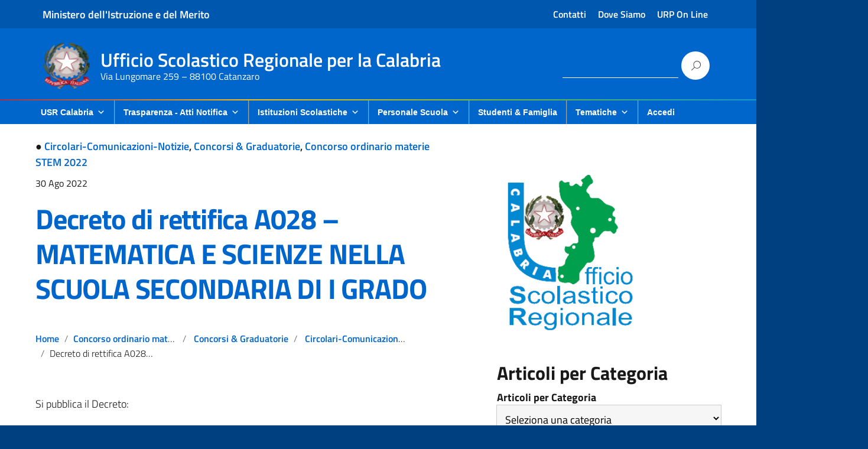

--- FILE ---
content_type: text/html; charset=UTF-8
request_url: https://www.istruzione.calabria.it/decreto-di-rettifica-a028-matematica-e-scienze-nella-scuola-secondaria-di-i-grado/
body_size: 17706
content:
<!DOCTYPE html>
<html lang="it-IT"
    xmlns="https://www.w3.org/1999/xhtml"
    xmlns:og="https://ogp.me/ns#" 
    xmlns:fb="http://www.facebook.com/2008/fbml">
   <head>
      <meta charset="UTF-8" />
      <meta name="viewport" content="width=device-width, initial-scale=1, shrink-to-fit=no">
      <title>Decreto di rettifica A028 – MATEMATICA E  SCIENZE NELLA SCUOLA  SECONDARIA DI I GRADO &#8211; Ufficio Scolastico Regionale per la Calabria</title>
<meta name='robots' content='max-image-preview:large' />
<link rel='dns-prefetch' href='//widgetlogic.org' />
<link rel="alternate" type="application/rss+xml" title="Ufficio Scolastico Regionale per la Calabria &raquo; Feed" href="https://www.istruzione.calabria.it/feed/" />
<link rel="alternate" type="application/rss+xml" title="Ufficio Scolastico Regionale per la Calabria &raquo; Feed dei commenti" href="https://www.istruzione.calabria.it/comments/feed/" />
<link rel="alternate" title="oEmbed (JSON)" type="application/json+oembed" href="https://www.istruzione.calabria.it/wp-json/oembed/1.0/embed?url=https%3A%2F%2Fwww.istruzione.calabria.it%2Fdecreto-di-rettifica-a028-matematica-e-scienze-nella-scuola-secondaria-di-i-grado%2F" />
<link rel="alternate" title="oEmbed (XML)" type="text/xml+oembed" href="https://www.istruzione.calabria.it/wp-json/oembed/1.0/embed?url=https%3A%2F%2Fwww.istruzione.calabria.it%2Fdecreto-di-rettifica-a028-matematica-e-scienze-nella-scuola-secondaria-di-i-grado%2F&#038;format=xml" />
<style id='wp-img-auto-sizes-contain-inline-css' type='text/css'>
img:is([sizes=auto i],[sizes^="auto," i]){contain-intrinsic-size:3000px 1500px}
/*# sourceURL=wp-img-auto-sizes-contain-inline-css */
</style>
<link rel='stylesheet' id='wpa-css-css' href='https://www.istruzione.calabria.it/wp-content/plugins/wp-attachments/styles/0/wpa.css?ver=6.9' type='text/css' media='all' />
<style id='wp-emoji-styles-inline-css' type='text/css'>

	img.wp-smiley, img.emoji {
		display: inline !important;
		border: none !important;
		box-shadow: none !important;
		height: 1em !important;
		width: 1em !important;
		margin: 0 0.07em !important;
		vertical-align: -0.1em !important;
		background: none !important;
		padding: 0 !important;
	}
/*# sourceURL=wp-emoji-styles-inline-css */
</style>
<style id='classic-theme-styles-inline-css' type='text/css'>
/*! This file is auto-generated */
.wp-block-button__link{color:#fff;background-color:#32373c;border-radius:9999px;box-shadow:none;text-decoration:none;padding:calc(.667em + 2px) calc(1.333em + 2px);font-size:1.125em}.wp-block-file__button{background:#32373c;color:#fff;text-decoration:none}
/*# sourceURL=/wp-includes/css/classic-themes.min.css */
</style>
<link rel='stylesheet' id='block-widget-css' href='https://www.istruzione.calabria.it/wp-content/plugins/widget-logic/block_widget/css/widget.css?ver=1768265016' type='text/css' media='all' />
<link rel='stylesheet' id='AlboPretorio-ui-style-css' href='https://www.istruzione.calabria.it/wp-content/plugins/albo-pretorio-on-line/css/jquery-ui-custom.css?ver=6.9' type='text/css' media='all' />
<link rel='stylesheet' id='cforms2-css' href='https://www.istruzione.calabria.it/wp-content/plugins/cforms2/styling/wide_form.css?ver=15.1.2' type='text/css' media='all' />
<link rel='stylesheet' id='megamenu-css' href='https://www.istruzione.calabria.it/wp-content/uploads/maxmegamenu/style.css?ver=f9ef02' type='text/css' media='all' />
<link rel='stylesheet' id='dashicons-css' href='https://www.istruzione.calabria.it/wp-includes/css/dashicons.min.css?ver=6.9' type='text/css' media='all' />
<link rel='stylesheet' id='parente2-style-css' href='https://www.istruzione.calabria.it/wp-content/themes/design-italia/style.css?ver=6.9' type='text/css' media='all' />
<link rel='stylesheet' id='childe2-style-css' href='https://www.istruzione.calabria.it/wp-content/themes/ChildDIusrcal/style.css?ver=6.9' type='text/css' media='all' />
<link rel='stylesheet' id='lineawesome-icon-min-css' href='https://www.istruzione.calabria.it/wp-content/themes/design-italia/lib/bootstrap-italia/css/line-awesome.min.css?ver=6.9' type='text/css' media='all' />
<link rel='stylesheet' id='bootstrap-italia-min-css' href='https://www.istruzione.calabria.it/wp-content/themes/design-italia/lib/bootstrap-italia/css/bootstrap-italia.min.css?ver=6.9' type='text/css' media='all' />
<link rel='stylesheet' id='bootstrap-italia-map-css' href='https://www.istruzione.calabria.it/wp-content/themes/design-italia/lib/bootstrap-italia/css/bootstrap-italia.min.css.map?ver=6.9' type='text/css' media='all' />
<link rel='stylesheet' id='bootstrap-italia-icon-font-css' href='https://www.istruzione.calabria.it/wp-content/themes/design-italia/lib/bootstrap-italia/css/italia-icon-font.css?ver=6.9' type='text/css' media='all' />
<link rel='stylesheet' id='general-style-css' href='https://www.istruzione.calabria.it/wp-content/themes/design-italia/style.css?ver=6.9' type='text/css' media='all' />
<link rel='stylesheet' id='tablepress-default-css' href='https://www.istruzione.calabria.it/wp-content/plugins/tablepress/css/build/default.css?ver=3.2.6' type='text/css' media='all' />
<script type="text/javascript" src="https://www.istruzione.calabria.it/wp-includes/js/jquery/jquery.min.js?ver=3.7.1" id="jquery-core-js"></script>
<script type="text/javascript" src="https://www.istruzione.calabria.it/wp-includes/js/jquery/jquery-migrate.min.js?ver=3.4.1" id="jquery-migrate-js"></script>
<script type="text/javascript" src="https://www.istruzione.calabria.it/wp-includes/js/jquery/ui/core.min.js?ver=1.13.3" id="jquery-ui-core-js"></script>
<script type="text/javascript" src="https://www.istruzione.calabria.it/wp-includes/js/jquery/ui/tabs.min.js?ver=1.13.3" id="jquery-ui-tabs-js"></script>
<script type="text/javascript" src="https://www.istruzione.calabria.it/wp-content/plugins/albo-pretorio-on-line/js/Albo.jquery.tabs.js?ver=6.9" id="AlboPretorio-tabs-js"></script>
<script type="text/javascript" id="cforms2-js-extra">
/* <![CDATA[ */
var cforms2_ajax = {"url":"https://www.istruzione.calabria.it/wp-admin/admin-ajax.php","nonces":{"submitcform":"a69284e908"}};
//# sourceURL=cforms2-js-extra
/* ]]> */
</script>
<script type="text/javascript" src="https://www.istruzione.calabria.it/wp-content/plugins/cforms2/js/cforms.js?ver=15.1.2" id="cforms2-js"></script>
<link rel="https://api.w.org/" href="https://www.istruzione.calabria.it/wp-json/" /><link rel="alternate" title="JSON" type="application/json" href="https://www.istruzione.calabria.it/wp-json/wp/v2/posts/43198" /><link rel="EditURI" type="application/rsd+xml" title="RSD" href="https://www.istruzione.calabria.it/xmlrpc.php?rsd" />
<meta name="generator" content="WordPress 6.9" />
<link rel="canonical" href="https://www.istruzione.calabria.it/decreto-di-rettifica-a028-matematica-e-scienze-nella-scuola-secondaria-di-i-grado/" />
<link rel='shortlink' href='https://www.istruzione.calabria.it/?p=43198' />
<meta property="og:locale" content="it_IT" /><meta property="og:type" content="article" /><meta property="og:title" content="Decreto di rettifica A028 – MATEMATICA E  SCIENZE NELLA SCUOLA  SECONDARIA DI I GRADO | Ufficio Scolastico Regionale per la Calabria" /><meta property="og:description" content="Si pubblica il Decreto:" /><meta property="og:url" content="https://www.istruzione.calabria.it/decreto-di-rettifica-a028-matematica-e-scienze-nella-scuola-secondaria-di-i-grado/" /><meta property="og:site_name" content="Ufficio Scolastico Regionale per la Calabria" /><meta name="twitter:card" content="summary_large_image" />  <style type="text/css">
    .it-header-center-wrapper, .it-header-navbar-wrapper, .it-header-wrapper { background-color: #0066cc; }
    a, a:hover, a.read-more, .menu-main .nav li ul a, .menu-main .nav li ul a:hover, .menu-main .nav li:hover ul a { color: #0066cc; }
    button, input[type="submit"], .btn-primary { background-color: #0066cc; }
    .btn-primary:hover, .btn-primary:not(:disabled):not(.disabled):active { background-color: #0066cc; box-shadow: inset 0 0 0 2px rgba(0, 0, 0, 0.1); }
    .btn-outline-primary { color: #0066cc; box-shadow: inset 0 0 0 1px #0066cc; }
    .btn-outline-primary:hover, .btn-outline-primary:not(:disabled):not(.disabled):active { color: #0066cc; box-shadow: inset 0 0 0 2px #0066cc; }
    html, #footer, .it-footer-main { background-color: #004080; }
    #footer a { color: #ffffff; }
  </style>
  <style type="text/css" id="custom-background-css">
body.custom-background { background-image: url("https://www.istruzione.calabria.it/wp-content/themes/design-italia/img/blank.png"); background-position: left top; background-size: auto; background-repeat: repeat; background-attachment: scroll; }
</style>
	<link rel="icon" href="https://www.istruzione.calabria.it/wp-content/uploads/2020/01/cropped-Logo_USR-20-32x32.png" sizes="32x32" />
<link rel="icon" href="https://www.istruzione.calabria.it/wp-content/uploads/2020/01/cropped-Logo_USR-20-192x192.png" sizes="192x192" />
<link rel="apple-touch-icon" href="https://www.istruzione.calabria.it/wp-content/uploads/2020/01/cropped-Logo_USR-20-180x180.png" />
<meta name="msapplication-TileImage" content="https://www.istruzione.calabria.it/wp-content/uploads/2020/01/cropped-Logo_USR-20-270x270.png" />
		<style type="text/css" id="wp-custom-css">
			.main_nav_progress_bar {
    height: 0.1em;
    width: 100%;
    background: linear-gradient(to right,#a92f4a,#f7be16,#6fb83f,#129dc7);
    background-image: linear-gradient(to right,#a92f4a,#f7be16,#6fb83f,#129dc7);
}		</style>
		<style type="text/css">/** Mega Menu CSS: fs **/</style>
   <style id='global-styles-inline-css' type='text/css'>
:root{--wp--preset--aspect-ratio--square: 1;--wp--preset--aspect-ratio--4-3: 4/3;--wp--preset--aspect-ratio--3-4: 3/4;--wp--preset--aspect-ratio--3-2: 3/2;--wp--preset--aspect-ratio--2-3: 2/3;--wp--preset--aspect-ratio--16-9: 16/9;--wp--preset--aspect-ratio--9-16: 9/16;--wp--preset--color--black: #000000;--wp--preset--color--cyan-bluish-gray: #abb8c3;--wp--preset--color--white: #ffffff;--wp--preset--color--pale-pink: #f78da7;--wp--preset--color--vivid-red: #cf2e2e;--wp--preset--color--luminous-vivid-orange: #ff6900;--wp--preset--color--luminous-vivid-amber: #fcb900;--wp--preset--color--light-green-cyan: #7bdcb5;--wp--preset--color--vivid-green-cyan: #00d084;--wp--preset--color--pale-cyan-blue: #8ed1fc;--wp--preset--color--vivid-cyan-blue: #0693e3;--wp--preset--color--vivid-purple: #9b51e0;--wp--preset--color--blu: #004d99;--wp--preset--color--grigioscuro: #3d4955;--wp--preset--color--bluscuro: #17324d;--wp--preset--color--azzurro: #0073e6;--wp--preset--color--grigio: #5c6f82;--wp--preset--color--grigiochiaro: #94a1ae;--wp--preset--color--verde: #00cc85;--wp--preset--color--rosso: #f73e5a;--wp--preset--color--arancione: #ff9900;--wp--preset--color--argento: #eef0f6;--wp--preset--color--bianco: #ffffff;--wp--preset--gradient--vivid-cyan-blue-to-vivid-purple: linear-gradient(135deg,rgb(6,147,227) 0%,rgb(155,81,224) 100%);--wp--preset--gradient--light-green-cyan-to-vivid-green-cyan: linear-gradient(135deg,rgb(122,220,180) 0%,rgb(0,208,130) 100%);--wp--preset--gradient--luminous-vivid-amber-to-luminous-vivid-orange: linear-gradient(135deg,rgb(252,185,0) 0%,rgb(255,105,0) 100%);--wp--preset--gradient--luminous-vivid-orange-to-vivid-red: linear-gradient(135deg,rgb(255,105,0) 0%,rgb(207,46,46) 100%);--wp--preset--gradient--very-light-gray-to-cyan-bluish-gray: linear-gradient(135deg,rgb(238,238,238) 0%,rgb(169,184,195) 100%);--wp--preset--gradient--cool-to-warm-spectrum: linear-gradient(135deg,rgb(74,234,220) 0%,rgb(151,120,209) 20%,rgb(207,42,186) 40%,rgb(238,44,130) 60%,rgb(251,105,98) 80%,rgb(254,248,76) 100%);--wp--preset--gradient--blush-light-purple: linear-gradient(135deg,rgb(255,206,236) 0%,rgb(152,150,240) 100%);--wp--preset--gradient--blush-bordeaux: linear-gradient(135deg,rgb(254,205,165) 0%,rgb(254,45,45) 50%,rgb(107,0,62) 100%);--wp--preset--gradient--luminous-dusk: linear-gradient(135deg,rgb(255,203,112) 0%,rgb(199,81,192) 50%,rgb(65,88,208) 100%);--wp--preset--gradient--pale-ocean: linear-gradient(135deg,rgb(255,245,203) 0%,rgb(182,227,212) 50%,rgb(51,167,181) 100%);--wp--preset--gradient--electric-grass: linear-gradient(135deg,rgb(202,248,128) 0%,rgb(113,206,126) 100%);--wp--preset--gradient--midnight: linear-gradient(135deg,rgb(2,3,129) 0%,rgb(40,116,252) 100%);--wp--preset--font-size--small: 14px;--wp--preset--font-size--medium: 22px;--wp--preset--font-size--large: 36px;--wp--preset--font-size--x-large: 42px;--wp--preset--font-size--normal: 18px;--wp--preset--font-size--big: 32px;--wp--preset--spacing--20: 0.44rem;--wp--preset--spacing--30: 0.67rem;--wp--preset--spacing--40: 1rem;--wp--preset--spacing--50: 1.5rem;--wp--preset--spacing--60: 2.25rem;--wp--preset--spacing--70: 3.38rem;--wp--preset--spacing--80: 5.06rem;--wp--preset--shadow--natural: 6px 6px 9px rgba(0, 0, 0, 0.2);--wp--preset--shadow--deep: 12px 12px 50px rgba(0, 0, 0, 0.4);--wp--preset--shadow--sharp: 6px 6px 0px rgba(0, 0, 0, 0.2);--wp--preset--shadow--outlined: 6px 6px 0px -3px rgb(255, 255, 255), 6px 6px rgb(0, 0, 0);--wp--preset--shadow--crisp: 6px 6px 0px rgb(0, 0, 0);}:where(.is-layout-flex){gap: 0.5em;}:where(.is-layout-grid){gap: 0.5em;}body .is-layout-flex{display: flex;}.is-layout-flex{flex-wrap: wrap;align-items: center;}.is-layout-flex > :is(*, div){margin: 0;}body .is-layout-grid{display: grid;}.is-layout-grid > :is(*, div){margin: 0;}:where(.wp-block-columns.is-layout-flex){gap: 2em;}:where(.wp-block-columns.is-layout-grid){gap: 2em;}:where(.wp-block-post-template.is-layout-flex){gap: 1.25em;}:where(.wp-block-post-template.is-layout-grid){gap: 1.25em;}.has-black-color{color: var(--wp--preset--color--black) !important;}.has-cyan-bluish-gray-color{color: var(--wp--preset--color--cyan-bluish-gray) !important;}.has-white-color{color: var(--wp--preset--color--white) !important;}.has-pale-pink-color{color: var(--wp--preset--color--pale-pink) !important;}.has-vivid-red-color{color: var(--wp--preset--color--vivid-red) !important;}.has-luminous-vivid-orange-color{color: var(--wp--preset--color--luminous-vivid-orange) !important;}.has-luminous-vivid-amber-color{color: var(--wp--preset--color--luminous-vivid-amber) !important;}.has-light-green-cyan-color{color: var(--wp--preset--color--light-green-cyan) !important;}.has-vivid-green-cyan-color{color: var(--wp--preset--color--vivid-green-cyan) !important;}.has-pale-cyan-blue-color{color: var(--wp--preset--color--pale-cyan-blue) !important;}.has-vivid-cyan-blue-color{color: var(--wp--preset--color--vivid-cyan-blue) !important;}.has-vivid-purple-color{color: var(--wp--preset--color--vivid-purple) !important;}.has-black-background-color{background-color: var(--wp--preset--color--black) !important;}.has-cyan-bluish-gray-background-color{background-color: var(--wp--preset--color--cyan-bluish-gray) !important;}.has-white-background-color{background-color: var(--wp--preset--color--white) !important;}.has-pale-pink-background-color{background-color: var(--wp--preset--color--pale-pink) !important;}.has-vivid-red-background-color{background-color: var(--wp--preset--color--vivid-red) !important;}.has-luminous-vivid-orange-background-color{background-color: var(--wp--preset--color--luminous-vivid-orange) !important;}.has-luminous-vivid-amber-background-color{background-color: var(--wp--preset--color--luminous-vivid-amber) !important;}.has-light-green-cyan-background-color{background-color: var(--wp--preset--color--light-green-cyan) !important;}.has-vivid-green-cyan-background-color{background-color: var(--wp--preset--color--vivid-green-cyan) !important;}.has-pale-cyan-blue-background-color{background-color: var(--wp--preset--color--pale-cyan-blue) !important;}.has-vivid-cyan-blue-background-color{background-color: var(--wp--preset--color--vivid-cyan-blue) !important;}.has-vivid-purple-background-color{background-color: var(--wp--preset--color--vivid-purple) !important;}.has-black-border-color{border-color: var(--wp--preset--color--black) !important;}.has-cyan-bluish-gray-border-color{border-color: var(--wp--preset--color--cyan-bluish-gray) !important;}.has-white-border-color{border-color: var(--wp--preset--color--white) !important;}.has-pale-pink-border-color{border-color: var(--wp--preset--color--pale-pink) !important;}.has-vivid-red-border-color{border-color: var(--wp--preset--color--vivid-red) !important;}.has-luminous-vivid-orange-border-color{border-color: var(--wp--preset--color--luminous-vivid-orange) !important;}.has-luminous-vivid-amber-border-color{border-color: var(--wp--preset--color--luminous-vivid-amber) !important;}.has-light-green-cyan-border-color{border-color: var(--wp--preset--color--light-green-cyan) !important;}.has-vivid-green-cyan-border-color{border-color: var(--wp--preset--color--vivid-green-cyan) !important;}.has-pale-cyan-blue-border-color{border-color: var(--wp--preset--color--pale-cyan-blue) !important;}.has-vivid-cyan-blue-border-color{border-color: var(--wp--preset--color--vivid-cyan-blue) !important;}.has-vivid-purple-border-color{border-color: var(--wp--preset--color--vivid-purple) !important;}.has-vivid-cyan-blue-to-vivid-purple-gradient-background{background: var(--wp--preset--gradient--vivid-cyan-blue-to-vivid-purple) !important;}.has-light-green-cyan-to-vivid-green-cyan-gradient-background{background: var(--wp--preset--gradient--light-green-cyan-to-vivid-green-cyan) !important;}.has-luminous-vivid-amber-to-luminous-vivid-orange-gradient-background{background: var(--wp--preset--gradient--luminous-vivid-amber-to-luminous-vivid-orange) !important;}.has-luminous-vivid-orange-to-vivid-red-gradient-background{background: var(--wp--preset--gradient--luminous-vivid-orange-to-vivid-red) !important;}.has-very-light-gray-to-cyan-bluish-gray-gradient-background{background: var(--wp--preset--gradient--very-light-gray-to-cyan-bluish-gray) !important;}.has-cool-to-warm-spectrum-gradient-background{background: var(--wp--preset--gradient--cool-to-warm-spectrum) !important;}.has-blush-light-purple-gradient-background{background: var(--wp--preset--gradient--blush-light-purple) !important;}.has-blush-bordeaux-gradient-background{background: var(--wp--preset--gradient--blush-bordeaux) !important;}.has-luminous-dusk-gradient-background{background: var(--wp--preset--gradient--luminous-dusk) !important;}.has-pale-ocean-gradient-background{background: var(--wp--preset--gradient--pale-ocean) !important;}.has-electric-grass-gradient-background{background: var(--wp--preset--gradient--electric-grass) !important;}.has-midnight-gradient-background{background: var(--wp--preset--gradient--midnight) !important;}.has-small-font-size{font-size: var(--wp--preset--font-size--small) !important;}.has-medium-font-size{font-size: var(--wp--preset--font-size--medium) !important;}.has-large-font-size{font-size: var(--wp--preset--font-size--large) !important;}.has-x-large-font-size{font-size: var(--wp--preset--font-size--x-large) !important;}
/*# sourceURL=global-styles-inline-css */
</style>
<link rel='stylesheet' id='so-css-design-italia-css' href='https://www.istruzione.calabria.it/wp-content/uploads/so-css/so-css-design-italia.css?ver=1724136927' type='text/css' media='all' />
<link rel='stylesheet' id='sow-image-default-49681edeb466-css' href='https://www.istruzione.calabria.it/wp-content/uploads/siteorigin-widgets/sow-image-default-49681edeb466.css?ver=6.9' type='text/css' media='all' />
<link rel='stylesheet' id='so-premium-image-overlay-css' href='https://www.istruzione.calabria.it/wp-content/plugins/siteorigin-premium/addons/plugin/image-overlay/css/so-premium-image-overlay.css?ver=1.74.1' type='text/css' media='all' />
<link rel='stylesheet' id='siteorigin-panels-front-css' href='https://www.istruzione.calabria.it/wp-content/plugins/siteorigin-panels/css/front-flex.min.css?ver=2.33.5' type='text/css' media='all' />
</head>
   <body class="wp-singular post-template-default single single-post postid-43198 single-format-standard custom-background wp-custom-logo wp-theme-design-italia wp-child-theme-ChildDIusrcal mega-menu-menu-main mega-menu-max-mega-menu-3 mega-menu-max-mega-menu-1" ontouchstart>
      <div id="wrapper" class="hfeed">
         <header id="header" class="" role="banner">
         <div class="it-header-wrapper it-header-sticky">
           <div class="it-header-slim-wrapper">
             <div class="container">
               <div class="row">
                 <div class="col-12">
                   <div class="it-header-slim-wrapper-content">
					   <strong><a href="https://www.miur.gov.it/">Ministero dell'Istruzione e del Merito</a></strong>
                     <!-- <a class="d-none d-lg-block navbar-brand" href="#"> -->
                        <img class="header-slim-img" alt="" src="">
                     <!-- </a> -->
                     <div class="header-slim-right-zone"><label for="show-menu-lingua" class="show-menu-lingua">&#8942;</label><input type="checkbox" id="show-menu-lingua" role="button"><ul id="menu-menu-superiore" class="nav float-right"><li id="menu-item-50326" class="menu-item menu-item-type-post_type menu-item-object-page menu-item-50326"><a href="https://www.istruzione.calabria.it/contatti/">Contatti</a></li>
<li id="menu-item-50327" class="menu-item menu-item-type-post_type menu-item-object-page menu-item-50327"><a href="https://www.istruzione.calabria.it/dovesiamo/">Dove Siamo</a></li>
<li id="menu-item-8099" class="menu-item menu-item-type-post_type menu-item-object-page menu-item-8099"><a href="https://www.istruzione.calabria.it/urp/">URP On Line</a></li>
</ul></div>                   </div>
                 </div>
               </div>
             </div>
           </div>
           <div class="it-nav-wrapper">
             <div class="it-header-center-wrapper">
               <div class="container">
                 <div class="row">
                   <div class="col-12">
                     <div class="it-header-center-content-wrapper">
                       <div class="it-brand-wrapper">
                         <a href="https://www.istruzione.calabria.it/" title="Ufficio Scolastico Regionale per la Calabria" rel="home">
                           <img class="icon" src="https://www.istruzione.calabria.it/wp-content/uploads/2020/11/cropped-Emblem_of_Italy.svg_-1.png" alt="Ufficio Scolastico Regionale per la Calabria">                           <div class="it-brand-text">
                             <h2 class="no_toc">Ufficio Scolastico Regionale per la Calabria</h2>
                             <h3 class="no_toc d-none d-md-block">Via Lungomare 259 &#8211; 88100 Catanzaro</h3>
                           </div>
                         </a>
                       </div>
                       <div class="it-right-zone">
                         <div class="it-socials d-none d-md-flex">
                                                    </div> 
                         <div class="it-search-wrapper">
                           <form role="search" method="get" id="searchform" class="searchform" action="https://www.istruzione.calabria.it/">
				<div>
					<label class="screen-reader-text" for="s">Ricerca per:</label>
					<input type="text" value="" name="s" id="s" />
					<input type="submit" id="searchsubmit" value="Cerca" />
				</div>
			</form>                         </div>
                       </div>
                     </div>
                   </div>
                 </div>
               </div>
             </div>
<div class="main_nav_progress_bar"></div>
			   </div>
             <div class="it-header-navbar-wrapper">
               <nav class="menu-main" role="navigation">
               <div class="container">
                 <div class="row">
                   <div class="col-12">
                     <input type="checkbox" id="show-menu-main" role="button">
                     <label for="show-menu-main" class="show-menu-main">Menu</label>

                     <div id="mega-menu-wrap-menu-main" class="mega-menu-wrap"><div class="mega-menu-toggle"><div class="mega-toggle-blocks-left"></div><div class="mega-toggle-blocks-center"></div><div class="mega-toggle-blocks-right"><div class='mega-toggle-block mega-menu-toggle-animated-block mega-toggle-block-0' id='mega-toggle-block-0'><button aria-label="Toggle Menu" class="mega-toggle-animated mega-toggle-animated-slider" type="button" aria-expanded="false">
                  <span class="mega-toggle-animated-box">
                    <span class="mega-toggle-animated-inner"></span>
                  </span>
                </button></div></div></div><ul id="mega-menu-menu-main" class="mega-menu max-mega-menu mega-menu-horizontal mega-no-js" data-event="hover_intent" data-effect="disabled" data-effect-speed="200" data-effect-mobile="disabled" data-effect-speed-mobile="0" data-panel-width="body" data-panel-inner-width=".col-full" data-mobile-force-width="false" data-second-click="go" data-document-click="collapse" data-vertical-behaviour="standard" data-breakpoint="767" data-unbind="true" data-mobile-state="collapse_all" data-mobile-direction="vertical" data-hover-intent-timeout="300" data-hover-intent-interval="100"><li class="mega-menu-item mega-menu-item-type-custom mega-menu-item-object-custom mega-menu-item-has-children mega-align-bottom-left mega-menu-flyout mega-menu-item-34803" id="mega-menu-item-34803"><a class="mega-menu-link" href="#" aria-expanded="false" tabindex="0">USR Calabria<span class="mega-indicator" aria-hidden="true"></span></a>
<ul class="mega-sub-menu">
<li class="mega-menu-item mega-menu-item-type-post_type mega-menu-item-object-page mega-menu-item-34806" id="mega-menu-item-34806"><a class="mega-menu-link" href="https://www.istruzione.calabria.it/chisiamo/">Chi siamo</a></li><li class="mega-menu-item mega-menu-item-type-post_type mega-menu-item-object-page mega-menu-item-has-children mega-menu-item-50325" id="mega-menu-item-50325"><a class="mega-menu-link" href="https://www.istruzione.calabria.it/dirigenza/" aria-expanded="false">Direttore Generale<span class="mega-indicator" aria-hidden="true"></span></a>
	<ul class="mega-sub-menu">
<li class="mega-menu-item mega-menu-item-type-post_type mega-menu-item-object-page mega-menu-item-40624" id="mega-menu-item-40624"><a class="mega-menu-link" href="https://www.istruzione.calabria.it/organigramma/">Organigramma Direzione</a></li>	</ul>
</li><li class="mega-menu-item mega-menu-item-type-custom mega-menu-item-object-custom mega-menu-item-has-children mega-menu-item-34902" id="mega-menu-item-34902"><a class="mega-menu-link" href="#" aria-expanded="false">Ambiti Territoriali Provinciali<span class="mega-indicator" aria-hidden="true"></span></a>
	<ul class="mega-sub-menu">
<li class="mega-menu-item mega-menu-item-type-custom mega-menu-item-object-custom mega-menu-item-34903" id="mega-menu-item-34903"><a target="_blank" class="mega-menu-link" href="https://www.istruzione.calabria.it/catanzaro">Ufficio II - AT di Catanzaro</a></li><li class="mega-menu-item mega-menu-item-type-custom mega-menu-item-object-custom mega-menu-item-34904" id="mega-menu-item-34904"><a target="_blank" class="mega-menu-link" href="https://www.istruzione.calabria.it/cosenza/">Ufficio V - AT di Cosenza</a></li><li class="mega-menu-item mega-menu-item-type-custom mega-menu-item-object-custom mega-menu-item-34905" id="mega-menu-item-34905"><a target="_blank" class="mega-menu-link" href="https://www.istruzione.calabria.it/crotone">Ufficio III - AT di Crotone</a></li><li class="mega-menu-item mega-menu-item-type-custom mega-menu-item-object-custom mega-menu-item-34906" id="mega-menu-item-34906"><a target="_blank" class="mega-menu-link" href="http://www.istruzioneatprc.it">Ufficio VI - AT di Reggio Calabria</a></li><li class="mega-menu-item mega-menu-item-type-custom mega-menu-item-object-custom mega-menu-item-34907" id="mega-menu-item-34907"><a target="_blank" class="mega-menu-link" href="https://www.istruzione.calabria.it/vibovalentia">Ufficio IV - AT di Vibo Valentia</a></li>	</ul>
</li></ul>
</li><li class="mega-menu-item mega-menu-item-type-custom mega-menu-item-object-custom mega-menu-item-has-children mega-align-bottom-left mega-menu-flyout mega-menu-item-34804" id="mega-menu-item-34804"><a class="mega-menu-link" href="#" aria-expanded="false" tabindex="0">Trasparenza - Atti Notifica<span class="mega-indicator" aria-hidden="true"></span></a>
<ul class="mega-sub-menu">
<li class="mega-menu-item mega-menu-item-type-post_type mega-menu-item-object-page mega-menu-item-has-children mega-menu-item-34424" id="mega-menu-item-34424"><a class="mega-menu-link" href="https://www.istruzione.calabria.it/albo-pretorio-in-corso/" aria-expanded="false">Albo Pretorio (in corso)<span class="mega-indicator" aria-hidden="true"></span></a>
	<ul class="mega-sub-menu">
<li class="mega-menu-item mega-menu-item-type-post_type mega-menu-item-object-page mega-menu-item-51427" id="mega-menu-item-51427"><a class="mega-menu-link" href="https://www.istruzione.calabria.it/albo-pretorio-scadute-2/">Albo pretorio (scadute)</a></li>	</ul>
</li><li class="mega-menu-item mega-menu-item-type-taxonomy mega-menu-item-object-category mega-menu-item-34771" id="mega-menu-item-34771"><a class="mega-menu-link" href="https://www.istruzione.calabria.it/category/attinotifica/">Atti di notifica</a></li><li class="mega-menu-item mega-menu-item-type-post_type mega-menu-item-object-page mega-menu-item-59844" id="mega-menu-item-59844"><a class="mega-menu-link" href="https://www.istruzione.calabria.it/ammtrasparente-2/">Amministrazione Trasparente</a></li></ul>
</li><li class="mega-menu-item mega-menu-item-type-custom mega-menu-item-object-custom mega-menu-item-has-children mega-align-bottom-left mega-menu-flyout mega-menu-item-34805" id="mega-menu-item-34805"><a class="mega-menu-link" href="#" aria-expanded="false" tabindex="0">Istituzioni Scolastiche<span class="mega-indicator" aria-hidden="true"></span></a>
<ul class="mega-sub-menu">
<li class="mega-menu-item mega-menu-item-type-post_type mega-menu-item-object-page mega-menu-item-has-children mega-menu-item-39357" id="mega-menu-item-39357"><a class="mega-menu-link" href="https://www.istruzione.calabria.it/scstat2425/" aria-expanded="false">Scuole Statali Calabria – 2025/26<span class="mega-indicator" aria-hidden="true"></span></a>
	<ul class="mega-sub-menu">
<li class="mega-menu-item mega-menu-item-type-post_type mega-menu-item-object-page mega-menu-item-43099" id="mega-menu-item-43099"><a class="mega-menu-link" href="https://www.istruzione.calabria.it/cpia/">CPIA</a></li><li class="mega-menu-item mega-menu-item-type-post_type mega-menu-item-object-page mega-menu-item-43110" id="mega-menu-item-43110"><a class="mega-menu-link" href="https://www.istruzione.calabria.it/cts/">CTS</a></li><li class="mega-menu-item mega-menu-item-type-taxonomy mega-menu-item-object-category mega-menu-item-34785" id="mega-menu-item-34785"><a class="mega-menu-link" href="https://www.istruzione.calabria.it/category/dimensionamento/">Dimensionamento</a></li><li class="mega-menu-item mega-menu-item-type-taxonomy mega-menu-item-object-category mega-menu-item-34787" id="mega-menu-item-34787"><a class="mega-menu-link" href="https://www.istruzione.calabria.it/category/ee/">Erasmus - eTwinning</a></li><li class="mega-menu-item mega-menu-item-type-taxonomy mega-menu-item-object-category mega-menu-item-34788" id="mega-menu-item-34788"><a class="mega-menu-link" href="https://www.istruzione.calabria.it/category/form1619/">Formazione 16-19</a></li><li class="mega-menu-item mega-menu-item-type-taxonomy mega-menu-item-object-category mega-menu-item-34797" id="mega-menu-item-34797"><a class="mega-menu-link" href="https://www.istruzione.calabria.it/category/attivita-scuole/">Premi e riconoscimenti alle scuole</a></li>	</ul>
</li><li class="mega-menu-item mega-menu-item-type-taxonomy mega-menu-item-object-category mega-menu-item-has-children mega-menu-item-34795" id="mega-menu-item-34795"><a class="mega-menu-link" href="https://www.istruzione.calabria.it/category/pnsd/" aria-expanded="false">PNSD<span class="mega-indicator" aria-hidden="true"></span></a>
	<ul class="mega-sub-menu">
<li class="mega-menu-item mega-menu-item-type-taxonomy mega-menu-item-object-category mega-menu-item-34796" id="mega-menu-item-34796"><a class="mega-menu-link" href="https://www.istruzione.calabria.it/category/pnsd/aad/">Apprendimento a distanza</a></li>	</ul>
</li><li class="mega-menu-item mega-menu-item-type-taxonomy mega-menu-item-object-category mega-menu-item-34798" id="mega-menu-item-34798"><a class="mega-menu-link" href="https://www.istruzione.calabria.it/category/progetti/">Progetti</a></li><li class="mega-menu-item mega-menu-item-type-taxonomy mega-menu-item-object-category mega-menu-item-34799" id="mega-menu-item-34799"><a class="mega-menu-link" href="https://www.istruzione.calabria.it/category/revisori/">Revisori dei conti</a></li><li class="mega-menu-item mega-menu-item-type-post_type mega-menu-item-object-page mega-menu-item-54997" id="mega-menu-item-54997"><a class="mega-menu-link" href="https://www.istruzione.calabria.it/snscalabria/">Scuole Paritarie</a></li></ul>
</li><li class="mega-menu-item mega-menu-item-type-taxonomy mega-menu-item-object-category mega-menu-item-has-children mega-align-bottom-left mega-menu-flyout mega-menu-item-34794" id="mega-menu-item-34794"><a class="mega-menu-link" href="https://www.istruzione.calabria.it/category/perscuola/" aria-expanded="false" tabindex="0">Personale Scuola<span class="mega-indicator" aria-hidden="true"></span></a>
<ul class="mega-sub-menu">
<li class="mega-menu-item mega-menu-item-type-post_type mega-menu-item-object-page mega-menu-item-39043" id="mega-menu-item-39043"><a class="mega-menu-link" href="https://www.istruzione.calabria.it/concorsi-e-graduatorie/">Concorsi e Graduatorie</a></li><li class="mega-menu-item mega-menu-item-type-post_type mega-menu-item-object-page mega-menu-item-39100" id="mega-menu-item-39100"><a class="mega-menu-link" href="https://www.istruzione.calabria.it/immissioni-in-ruolo-calabria/">Immissioni in Ruolo Calabria</a></li><li class="mega-menu-item mega-menu-item-type-taxonomy mega-menu-item-object-category mega-menu-item-52886" id="mega-menu-item-52886"><a class="mega-menu-link" href="https://www.istruzione.calabria.it/category/riconoscimento-professione-docente/">Riconoscimento professione docente</a></li></ul>
</li><li class="mega-menu-item mega-menu-item-type-taxonomy mega-menu-item-object-category mega-align-bottom-left mega-menu-flyout mega-menu-item-34801" id="mega-menu-item-34801"><a class="mega-menu-link" href="https://www.istruzione.calabria.it/category/stugen/" tabindex="0">Studenti &amp; Famiglia</a></li><li class="mega-menu-item mega-menu-item-type-custom mega-menu-item-object-custom mega-menu-item-has-children mega-align-bottom-left mega-menu-flyout mega-menu-item-34770" id="mega-menu-item-34770"><a class="mega-menu-link" href="#" aria-expanded="false" tabindex="0">Tematiche<span class="mega-indicator" aria-hidden="true"></span></a>
<ul class="mega-sub-menu">
<li class="mega-menu-item mega-menu-item-type-taxonomy mega-menu-item-object-category mega-menu-item-34772" id="mega-menu-item-34772"><a class="mega-menu-link" href="https://www.istruzione.calabria.it/category/bullismo/">Bullismo</a></li><li class="mega-menu-item mega-menu-item-type-taxonomy mega-menu-item-object-category mega-menu-item-has-children mega-menu-item-52013" id="mega-menu-item-52013"><a class="mega-menu-link" href="https://www.istruzione.calabria.it/category/lingue/" aria-expanded="false">Lingue<span class="mega-indicator" aria-hidden="true"></span></a>
	<ul class="mega-sub-menu">
<li class="mega-menu-item mega-menu-item-type-post_type mega-menu-item-object-page mega-menu-item-52022" id="mega-menu-item-52022"><a class="mega-menu-link" href="https://www.istruzione.calabria.it/assistenti-di-lingua/">Assistenti di lingua</a></li><li class="mega-menu-item mega-menu-item-type-post_type mega-menu-item-object-page mega-menu-item-52023" id="mega-menu-item-52023"><a class="mega-menu-link" href="https://www.istruzione.calabria.it/clil/">CLIL</a></li><li class="mega-menu-item mega-menu-item-type-post_type mega-menu-item-object-page mega-menu-item-52024" id="mega-menu-item-52024"><a class="mega-menu-link" href="https://www.istruzione.calabria.it/esabac/">Francese/ESABAC</a></li><li class="mega-menu-item mega-menu-item-type-post_type mega-menu-item-object-page mega-menu-item-52027" id="mega-menu-item-52027"><a class="mega-menu-link" href="https://www.istruzione.calabria.it/lingue-di-minoranza/">Lingue di minoranza</a></li>	</ul>
</li><li class="mega-menu-item mega-menu-item-type-taxonomy mega-menu-item-object-category mega-menu-item-34775" id="mega-menu-item-34775"><a class="mega-menu-link" href="https://www.istruzione.calabria.it/category/comunicati-stampa/">Comunicati stampa</a></li><li class="mega-menu-item mega-menu-item-type-taxonomy mega-menu-item-object-category mega-menu-item-34784" id="mega-menu-item-34784"><a class="mega-menu-link" href="https://www.istruzione.calabria.it/category/coronavirus/">Coronavirus</a></li><li class="mega-menu-item mega-menu-item-type-taxonomy mega-menu-item-object-category mega-menu-item-56686" id="mega-menu-item-56686"><a class="mega-menu-link" href="https://www.istruzione.calabria.it/category/edusalute/">Educazione alla Salute</a></li><li class="mega-menu-item mega-menu-item-type-taxonomy mega-menu-item-object-category mega-menu-item-38244" id="mega-menu-item-38244"><a class="mega-menu-link" href="https://www.istruzione.calabria.it/category/educazione-motoria/">Educazione Motoria Fisica e Sportiva</a></li><li class="mega-menu-item mega-menu-item-type-post_type mega-menu-item-object-page mega-menu-item-has-children mega-menu-item-44474" id="mega-menu-item-44474"><a class="mega-menu-link" href="https://www.istruzione.calabria.it/erasmus-etwinning/" aria-expanded="false">Erasmus+/eTwinning<span class="mega-indicator" aria-hidden="true"></span></a>
	<ul class="mega-sub-menu">
<li class="mega-menu-item mega-menu-item-type-post_type mega-menu-item-object-page mega-menu-item-60417" id="mega-menu-item-60417"><a class="mega-menu-link" href="https://www.istruzione.calabria.it/erasmusdays-2025/">ErasmusDays 2025</a></li><li class="mega-menu-item mega-menu-item-type-post_type mega-menu-item-object-page mega-menu-item-55141" id="mega-menu-item-55141"><a class="mega-menu-link" href="https://www.istruzione.calabria.it/erasmusday-2024/">ErasmusDays 2024</a></li><li class="mega-menu-item mega-menu-item-type-post_type mega-menu-item-object-page mega-menu-item-50897" id="mega-menu-item-50897"><a class="mega-menu-link" href="https://www.istruzione.calabria.it/erasmusday-2023/">ErasmusDays 2023</a></li><li class="mega-menu-item mega-menu-item-type-post_type mega-menu-item-object-page mega-menu-item-43835" id="mega-menu-item-43835"><a class="mega-menu-link" href="https://www.istruzione.calabria.it/erasmusday-2022/">ErasmusDays 2022</a></li><li class="mega-menu-item mega-menu-item-type-post_type mega-menu-item-object-page mega-menu-item-47569" id="mega-menu-item-47569"><a class="mega-menu-link" href="https://www.istruzione.calabria.it/storie-e-buone-pratiche/">Storie e buone pratiche in Calabria</a></li>	</ul>
</li><li class="mega-menu-item mega-menu-item-type-taxonomy mega-menu-item-object-category mega-menu-item-35782" id="mega-menu-item-35782"><a class="mega-menu-link" href="https://www.istruzione.calabria.it/category/inclusione-scolastica/">Inclusione scolastica</a></li><li class="mega-menu-item mega-menu-item-type-taxonomy mega-menu-item-object-category mega-menu-item-34793" id="mega-menu-item-34793"><a class="mega-menu-link" href="https://www.istruzione.calabria.it/category/parioppo/">Pari Opportunità</a></li><li class="mega-menu-item mega-menu-item-type-post_type mega-menu-item-object-page mega-menu-item-43323" id="mega-menu-item-43323"><a class="mega-menu-link" href="https://www.istruzione.calabria.it/pnrr-usr-calabria/">PNRR Istruzione</a></li></ul>
</li><li class="mega-menu-item mega-menu-item-type-custom mega-menu-item-object-custom mega-align-bottom-left mega-menu-flyout mega-menu-item-50565" id="mega-menu-item-50565"><a class="mega-menu-link" href="https://www.istruzione.calabria.it/wp-login.php" tabindex="0">Accedi </a></li></ul></div>                   </div>
                 </div>
               </div>
               </nav>
             </div>

           </div>
         </div>
         </header>

         <div id="container"><section id="content" role="main" class="container mt-4 mb-4">
   <div class="container">
      <div class="row">

      <div class="col-md-7">
		   		   <article id="post-43198" class="post-43198 post type-post status-publish format-standard hentry category-notizie category-concgrad category-concorso-ordinario-stem-2022">
	<header>
		<footer class="entry-footer">
	<h6><span>&#9679;</span> <a href="https://www.istruzione.calabria.it/category/notizie/" rel="category tag">Circolari-Comunicazioni-Notizie</a>, <a href="https://www.istruzione.calabria.it/category/concgrad/" rel="category tag">Concorsi &amp; Graduatorie</a>, <a href="https://www.istruzione.calabria.it/category/concgrad/concorso-ordinario-stem-2022/" rel="category tag">Concorso ordinario materie STEM 2022</a></h6>
	<!-- <span class="tag-links"></span>
	 -->
</footer> 		<section class="entry-meta">
	<p><small>30 Ago 2022</small></p>
	<!-- <span class="meta-sep"> | </span>
	<span class="author vcard"><a href="https://www.istruzione.calabria.it/author/aurelio-fulciniti/" title="Articoli scritti da Aurelio Fulciniti" rel="author">Aurelio Fulciniti</a></span> -->
</section>
		<h1 class="entry-title">		<a href="https://www.istruzione.calabria.it/decreto-di-rettifica-a028-matematica-e-scienze-nella-scuola-secondaria-di-i-grado/" title="Decreto di rettifica A028 – MATEMATICA E  SCIENZE NELLA SCUOLA  SECONDARIA DI I GRADO" rel="bookmark">Decreto di rettifica A028 – MATEMATICA E  SCIENZE NELLA SCUOLA  SECONDARIA DI I GRADO</a>
		</h1>		
		<ul class="breadcrumb"><li class="breadcrumb-item"><a href="https://www.istruzione.calabria.it">Home</a></li><li class="breadcrumb-item"><a href="https://www.istruzione.calabria.it/category/concgrad/concorso-ordinario-stem-2022/" rel="category tag">Concorso ordinario materie STEM 2022</a> </li><li class="breadcrumb-item"> <a href="https://www.istruzione.calabria.it/category/concgrad/" rel="category tag">Concorsi &amp; Graduatorie</a> </li><li class="breadcrumb-item"> <a href="https://www.istruzione.calabria.it/category/notizie/" rel="category tag">Circolari-Comunicazioni-Notizie</a></li><li class="breadcrumb-item">Decreto di rettifica A028 – MATEMATICA E  SCIENZE NELLA SCUOLA  SECONDARIA DI I GRADO</li></ul>
	</header>
	<section class="entry-content">
		<p>Si pubblica il Decreto:</p>
<!-- WP Attachments -->
        <div style="width:100%;margin:10px 0 10px 0;">
            <h3>Allegati</h3>
        <ul class="post-attachments"><li class="post-attachment mime-application-pdf"><a target="_blank" rel="noopener noreferrer" href="https://www.istruzione.calabria.it/wp-content/uploads/2022/08/m_pi.AOODRCAL.REGISTRO-UFFICIALEU.0017100.30-08-2022.pdf">m_pi.AOODRCAL.REGISTRO UFFICIALE(U).0017100.30-08-2022</a> <small>(309 kB)</small></li></ul></div>	<div class="entry-links"></div>
</section></article>		   <section id="comments">
</section>		   	   </div>
      <div class="col-md-4 offset-md-1">
         <aside id="sidebar" role="complementary">
      <div id="primary" class="widget-area primary-widget-area">
      <ul class="xoxo">
         <div id="media_image-2" class="widget-container widget_media_image"><a href="https://www.istruzione.calabria.it/"><img width="250" height="300" src="https://www.istruzione.calabria.it/wp-content/uploads/2020/01/Logo_USR-20-250x300.png" class="image wp-image-30033  attachment-medium size-medium" alt="Logo USR Calabria" style="max-width: 100%; height: auto;" decoding="async" loading="lazy" srcset="https://www.istruzione.calabria.it/wp-content/uploads/2020/01/Logo_USR-20-250x300.png 250w, https://www.istruzione.calabria.it/wp-content/uploads/2020/01/Logo_USR-20-180x216.png 180w, https://www.istruzione.calabria.it/wp-content/uploads/2020/01/Logo_USR-20-e1604574335731.png 100w" sizes="auto, (max-width: 250px) 100vw, 250px" /></a></div><div id="categories-7" class="widget-container widget_categories"><h3 class="widget-title">Articoli per Categoria</h3><form action="https://www.istruzione.calabria.it" method="get"><label class="screen-reader-text" for="cat">Articoli per Categoria</label><select  name='cat' id='cat' class='postform'>
	<option value='-1'>Seleziona una categoria</option>
	<option class="level-0" value="1046">A001&nbsp;&nbsp;(3)</option>
	<option class="level-0" value="1047">A022&nbsp;&nbsp;(2)</option>
	<option class="level-0" value="1048">A023&nbsp;&nbsp;(1)</option>
	<option class="level-0" value="1049">A028&nbsp;&nbsp;(5)</option>
	<option class="level-0" value="963">Amministrazione Trasparente&nbsp;&nbsp;(23)</option>
	<option class="level-0" value="1176">Apprendimento a distanza&nbsp;&nbsp;(41)</option>
	<option class="level-0" value="1290">Assistenti di Lingua&nbsp;&nbsp;(26)</option>
	<option class="level-0" value="1148">Atti di notifica&nbsp;&nbsp;(233)</option>
	<option class="level-0" value="1023">Bullismo&nbsp;&nbsp;(17)</option>
	<option class="level-0" value="1273">CALL VELOCE&nbsp;&nbsp;(7)</option>
	<option class="level-0" value="767">Centri Provinciali Istruzione Adulti&nbsp;&nbsp;(2)</option>
	<option class="level-0" value="1179">Centri Territoriali di Supporto B.E.S. &#8211; Calabria&nbsp;&nbsp;(3)</option>
	<option class="level-0" value="1168">Circolari-Comunicazioni-Notizie&nbsp;&nbsp;(7.154)</option>
	<option class="level-0" value="1045">Classi di concorso&nbsp;&nbsp;(16)</option>
	<option class="level-0" value="1288">CLIL&nbsp;&nbsp;(21)</option>
	<option class="level-0" value="776">Comunicati stampa&nbsp;&nbsp;(7)</option>
	<option class="level-0" value="768">Concorsi &amp; Graduatorie&nbsp;&nbsp;(1.319)</option>
	<option class="level-0" value="1044">Concorso dirigenti scolastici 2018&nbsp;&nbsp;(3)</option>
	<option class="level-0" value="1352">Concorso dirigenti scolastici 2023&nbsp;&nbsp;(32)</option>
	<option class="level-0" value="887">Concorso docenti 2016&nbsp;&nbsp;(15)</option>
	<option class="level-0" value="1043">Concorso docenti 2018&nbsp;&nbsp;(39)</option>
	<option class="level-0" value="1182">Concorso docenti 2020&nbsp;&nbsp;(83)</option>
	<option class="level-0" value="1249">Concorso Docenti Secondaria 2022&nbsp;&nbsp;(155)</option>
	<option class="level-0" value="1149">Concorso DSGA 2019&nbsp;&nbsp;(9)</option>
	<option class="level-0" value="1336">Concorso educazione motoria primaria 2023&nbsp;&nbsp;(24)</option>
	<option class="level-0" value="1381">Concorso ex DSGA 2024&nbsp;&nbsp;(19)</option>
	<option class="level-0" value="1225">Concorso Infanzia e primaria 2021&nbsp;&nbsp;(40)</option>
	<option class="level-0" value="1343">Concorso ordinario 2023 scuola dell&#8217;infanzia e primaria&nbsp;&nbsp;(64)</option>
	<option class="level-0" value="1342">Concorso ordinario 2023 Scuola secondaria di primo e secondo grado&nbsp;&nbsp;(233)</option>
	<option class="level-0" value="1382">Concorso ordinario 2024 scuola dell’infanzia e primaria&nbsp;&nbsp;(35)</option>
	<option class="level-0" value="1383">Concorso ordinario 2024 Scuola secondaria di primo e secondo grado&nbsp;&nbsp;(147)</option>
	<option class="level-0" value="1414">Concorso ordinario 2025 Scuola Infanzia e Primaria PNRR3&nbsp;&nbsp;(26)</option>
	<option class="level-0" value="1415">Concorso ordinario 2025 Scuola secondaria di primo e secondo grado PNRR3&nbsp;&nbsp;(30)</option>
	<option class="level-0" value="1364">Concorso ordinario IRC 2024&nbsp;&nbsp;(14)</option>
	<option class="level-0" value="1257">Concorso ordinario materie STEM 2022&nbsp;&nbsp;(10)</option>
	<option class="level-0" value="1211">Concorso STEM 2021&nbsp;&nbsp;(46)</option>
	<option class="level-0" value="1258">Concorso straordinario bis 2022&nbsp;&nbsp;(126)</option>
	<option class="level-0" value="1130">Concorso straordinario docenti 2019&nbsp;&nbsp;(13)</option>
	<option class="level-0" value="1359">Concorso straordinario IRC 2024&nbsp;&nbsp;(29)</option>
	<option class="level-0" value="1407">Contrattazione integrativa&nbsp;&nbsp;(1)</option>
	<option class="level-0" value="1173">Coronavirus&nbsp;&nbsp;(33)</option>
	<option class="level-0" value="1181">DETERMINE A CONTRARRE PRIMO TRIMESTRE 2020&nbsp;&nbsp;(1)</option>
	<option class="level-0" value="823">Dimensionamento&nbsp;&nbsp;(7)</option>
	<option class="level-0" value="769">Dirigenti Scolastici Reclutamento&nbsp;&nbsp;(23)</option>
	<option class="level-0" value="1380">Educazione alla Salute&nbsp;&nbsp;(4)</option>
	<option class="level-0" value="883">Educazione Motoria Fisica e Sportiva&nbsp;&nbsp;(84)</option>
	<option class="level-0" value="1129">Erasmus &#8211; eTwinning&nbsp;&nbsp;(33)</option>
	<option class="level-0" value="1287">ErasmusDay2022&nbsp;&nbsp;(2)</option>
	<option class="level-0" value="1289">ESABAC&nbsp;&nbsp;(25)</option>
	<option class="level-0" value="1327">ESAMI di STATO 2022/2023 II ciclo&nbsp;&nbsp;(1)</option>
	<option class="level-0" value="1291">Formazione&nbsp;&nbsp;(22)</option>
	<option class="level-0" value="1073">Formazione 16-19&nbsp;&nbsp;(41)</option>
	<option class="level-0" value="1229">Formazione docenti neoassunti&nbsp;&nbsp;(3)</option>
	<option class="level-0" value="1341">Graduatorie di merito vigenti&nbsp;&nbsp;(5)</option>
	<option class="level-0" value="1227">Immissioni in Ruolo&nbsp;&nbsp;(130)</option>
	<option class="level-0" value="1260">immissioni in ruolo 2022-2023&nbsp;&nbsp;(2)</option>
	<option class="level-0" value="1334">Immissioni in ruolo 2023-2024&nbsp;&nbsp;(28)</option>
	<option class="level-0" value="1360">immissioni in ruolo 2024-2025&nbsp;&nbsp;(77)</option>
	<option class="level-0" value="1144">INVALSI&nbsp;&nbsp;(22)</option>
	<option class="level-0" value="1351">Lingue di minoranza&nbsp;&nbsp;(3)</option>
	<option class="level-0" value="737">Materiali&nbsp;&nbsp;(6)</option>
	<option class="level-0" value="1393">mmissioni in ruolo 2025-2026&nbsp;&nbsp;(77)</option>
	<option class="level-0" value="770">Pari Opportunità&nbsp;&nbsp;(6)</option>
	<option class="level-0" value="1272">Personale educativo&nbsp;&nbsp;(1)</option>
	<option class="level-0" value="771">Personale Scuola&nbsp;&nbsp;(266)</option>
	<option class="level-0" value="1354">PNRR &#8211; Formazione Poli formativi&nbsp;&nbsp;(42)</option>
	<option class="level-0" value="1281">PNRR &#8211; Normativa&nbsp;&nbsp;(69)</option>
	<option class="level-0" value="1283">PNRR – Azioni&nbsp;&nbsp;(3)</option>
	<option class="level-0" value="1285">PNRR – FAQ&nbsp;&nbsp;(3)</option>
	<option class="level-0" value="1286">PNRR – Pratiche&nbsp;&nbsp;(1)</option>
	<option class="level-0" value="1292">PNRR Ultime notizie&nbsp;&nbsp;(113)</option>
	<option class="level-0" value="1275">PNRR USR Calabria&nbsp;&nbsp;(119)</option>
	<option class="level-0" value="1175">PNSD&nbsp;&nbsp;(75)</option>
	<option class="level-0" value="1418">Posizioni economiche ATA DM 140 2024&nbsp;&nbsp;(5)</option>
	<option class="level-0" value="879">Premi e riconoscimenti alle scuole&nbsp;&nbsp;(6)</option>
	<option class="level-0" value="1326">Procedura straordinaria art. 5 ter DL 228/2021&nbsp;&nbsp;(13)</option>
	<option class="level-0" value="1259">Procedura Straordinaria DL 73-2021&nbsp;&nbsp;(18)</option>
	<option class="level-0" value="766">Progetti&nbsp;&nbsp;(68)</option>
	<option class="level-0" value="1147">Revisori dei conti&nbsp;&nbsp;(15)</option>
	<option class="level-0" value="1274">Riconoscimento professione docente&nbsp;&nbsp;(1)</option>
	<option class="level-0" value="772">Scuole Paritarie&nbsp;&nbsp;(60)</option>
	<option class="level-0" value="773">Spazio Musica&nbsp;&nbsp;(2)</option>
	<option class="level-0" value="774">Studenti &amp; Famiglia&nbsp;&nbsp;(12)</option>
	<option class="level-0" value="1340">Tirocini Formativi Attivi (TFA) 2023-2024&nbsp;&nbsp;(1)</option>
	<option class="level-0" value="1008">UFFICIO VI &#8211; AT di REGGIO CALABRIA&nbsp;&nbsp;(12)</option>
</select>
</form><script type="text/javascript">
/* <![CDATA[ */

( ( dropdownId ) => {
	const dropdown = document.getElementById( dropdownId );
	function onSelectChange() {
		setTimeout( () => {
			if ( 'escape' === dropdown.dataset.lastkey ) {
				return;
			}
			if ( dropdown.value && parseInt( dropdown.value ) > 0 && dropdown instanceof HTMLSelectElement ) {
				dropdown.parentElement.submit();
			}
		}, 250 );
	}
	function onKeyUp( event ) {
		if ( 'Escape' === event.key ) {
			dropdown.dataset.lastkey = 'escape';
		} else {
			delete dropdown.dataset.lastkey;
		}
	}
	function onClick() {
		delete dropdown.dataset.lastkey;
	}
	dropdown.addEventListener( 'keyup', onKeyUp );
	dropdown.addEventListener( 'click', onClick );
	dropdown.addEventListener( 'change', onSelectChange );
})( "cat" );

//# sourceURL=WP_Widget_Categories%3A%3Awidget
/* ]]> */
</script>
</div><div id="archives-8" class="widget-container widget_archive"><h3 class="widget-title">Articoli per mese</h3>		<label class="screen-reader-text" for="archives-dropdown-8">Articoli per mese</label>
		<select id="archives-dropdown-8" name="archive-dropdown">
			
			<option value="">Seleziona il mese</option>
				<option value='https://www.istruzione.calabria.it/2026/01/'> Gennaio 2026 &nbsp;(49)</option>
	<option value='https://www.istruzione.calabria.it/2025/12/'> Dicembre 2025 &nbsp;(56)</option>
	<option value='https://www.istruzione.calabria.it/2025/11/'> Novembre 2025 &nbsp;(63)</option>
	<option value='https://www.istruzione.calabria.it/2025/10/'> Ottobre 2025 &nbsp;(61)</option>
	<option value='https://www.istruzione.calabria.it/2025/09/'> Settembre 2025 &nbsp;(46)</option>
	<option value='https://www.istruzione.calabria.it/2025/08/'> Agosto 2025 &nbsp;(99)</option>
	<option value='https://www.istruzione.calabria.it/2025/07/'> Luglio 2025 &nbsp;(114)</option>
	<option value='https://www.istruzione.calabria.it/2025/06/'> Giugno 2025 &nbsp;(38)</option>
	<option value='https://www.istruzione.calabria.it/2025/05/'> Maggio 2025 &nbsp;(73)</option>
	<option value='https://www.istruzione.calabria.it/2025/04/'> Aprile 2025 &nbsp;(38)</option>
	<option value='https://www.istruzione.calabria.it/2025/03/'> Marzo 2025 &nbsp;(54)</option>
	<option value='https://www.istruzione.calabria.it/2025/02/'> Febbraio 2025 &nbsp;(52)</option>
	<option value='https://www.istruzione.calabria.it/2025/01/'> Gennaio 2025 &nbsp;(37)</option>
	<option value='https://www.istruzione.calabria.it/2024/12/'> Dicembre 2024 &nbsp;(96)</option>
	<option value='https://www.istruzione.calabria.it/2024/11/'> Novembre 2024 &nbsp;(76)</option>
	<option value='https://www.istruzione.calabria.it/2024/10/'> Ottobre 2024 &nbsp;(89)</option>
	<option value='https://www.istruzione.calabria.it/2024/09/'> Settembre 2024 &nbsp;(42)</option>
	<option value='https://www.istruzione.calabria.it/2024/08/'> Agosto 2024 &nbsp;(94)</option>
	<option value='https://www.istruzione.calabria.it/2024/07/'> Luglio 2024 &nbsp;(32)</option>
	<option value='https://www.istruzione.calabria.it/2024/06/'> Giugno 2024 &nbsp;(46)</option>
	<option value='https://www.istruzione.calabria.it/2024/05/'> Maggio 2024 &nbsp;(76)</option>
	<option value='https://www.istruzione.calabria.it/2024/04/'> Aprile 2024 &nbsp;(92)</option>
	<option value='https://www.istruzione.calabria.it/2024/03/'> Marzo 2024 &nbsp;(41)</option>
	<option value='https://www.istruzione.calabria.it/2024/02/'> Febbraio 2024 &nbsp;(43)</option>
	<option value='https://www.istruzione.calabria.it/2024/01/'> Gennaio 2024 &nbsp;(32)</option>
	<option value='https://www.istruzione.calabria.it/2023/12/'> Dicembre 2023 &nbsp;(44)</option>
	<option value='https://www.istruzione.calabria.it/2023/11/'> Novembre 2023 &nbsp;(33)</option>
	<option value='https://www.istruzione.calabria.it/2023/10/'> Ottobre 2023 &nbsp;(44)</option>
	<option value='https://www.istruzione.calabria.it/2023/09/'> Settembre 2023 &nbsp;(24)</option>
	<option value='https://www.istruzione.calabria.it/2023/08/'> Agosto 2023 &nbsp;(73)</option>
	<option value='https://www.istruzione.calabria.it/2023/07/'> Luglio 2023 &nbsp;(43)</option>
	<option value='https://www.istruzione.calabria.it/2023/06/'> Giugno 2023 &nbsp;(38)</option>
	<option value='https://www.istruzione.calabria.it/2023/05/'> Maggio 2023 &nbsp;(30)</option>
	<option value='https://www.istruzione.calabria.it/2023/04/'> Aprile 2023 &nbsp;(40)</option>
	<option value='https://www.istruzione.calabria.it/2023/03/'> Marzo 2023 &nbsp;(50)</option>
	<option value='https://www.istruzione.calabria.it/2023/02/'> Febbraio 2023 &nbsp;(37)</option>
	<option value='https://www.istruzione.calabria.it/2023/01/'> Gennaio 2023 &nbsp;(42)</option>
	<option value='https://www.istruzione.calabria.it/2022/12/'> Dicembre 2022 &nbsp;(46)</option>
	<option value='https://www.istruzione.calabria.it/2022/11/'> Novembre 2022 &nbsp;(44)</option>
	<option value='https://www.istruzione.calabria.it/2022/10/'> Ottobre 2022 &nbsp;(37)</option>
	<option value='https://www.istruzione.calabria.it/2022/09/'> Settembre 2022 &nbsp;(34)</option>
	<option value='https://www.istruzione.calabria.it/2022/08/'> Agosto 2022 &nbsp;(60)</option>
	<option value='https://www.istruzione.calabria.it/2022/07/'> Luglio 2022 &nbsp;(101)</option>
	<option value='https://www.istruzione.calabria.it/2022/06/'> Giugno 2022 &nbsp;(64)</option>
	<option value='https://www.istruzione.calabria.it/2022/05/'> Maggio 2022 &nbsp;(63)</option>
	<option value='https://www.istruzione.calabria.it/2022/04/'> Aprile 2022 &nbsp;(51)</option>
	<option value='https://www.istruzione.calabria.it/2022/03/'> Marzo 2022 &nbsp;(79)</option>
	<option value='https://www.istruzione.calabria.it/2022/02/'> Febbraio 2022 &nbsp;(39)</option>
	<option value='https://www.istruzione.calabria.it/2022/01/'> Gennaio 2022 &nbsp;(51)</option>
	<option value='https://www.istruzione.calabria.it/2021/12/'> Dicembre 2021 &nbsp;(46)</option>
	<option value='https://www.istruzione.calabria.it/2021/11/'> Novembre 2021 &nbsp;(57)</option>
	<option value='https://www.istruzione.calabria.it/2021/10/'> Ottobre 2021 &nbsp;(64)</option>
	<option value='https://www.istruzione.calabria.it/2021/09/'> Settembre 2021 &nbsp;(40)</option>
	<option value='https://www.istruzione.calabria.it/2021/08/'> Agosto 2021 &nbsp;(53)</option>
	<option value='https://www.istruzione.calabria.it/2021/07/'> Luglio 2021 &nbsp;(39)</option>
	<option value='https://www.istruzione.calabria.it/2021/06/'> Giugno 2021 &nbsp;(51)</option>
	<option value='https://www.istruzione.calabria.it/2021/05/'> Maggio 2021 &nbsp;(42)</option>
	<option value='https://www.istruzione.calabria.it/2021/04/'> Aprile 2021 &nbsp;(38)</option>
	<option value='https://www.istruzione.calabria.it/2021/03/'> Marzo 2021 &nbsp;(32)</option>
	<option value='https://www.istruzione.calabria.it/2021/02/'> Febbraio 2021 &nbsp;(46)</option>
	<option value='https://www.istruzione.calabria.it/2021/01/'> Gennaio 2021 &nbsp;(37)</option>
	<option value='https://www.istruzione.calabria.it/2020/12/'> Dicembre 2020 &nbsp;(35)</option>
	<option value='https://www.istruzione.calabria.it/2020/11/'> Novembre 2020 &nbsp;(50)</option>
	<option value='https://www.istruzione.calabria.it/2020/10/'> Ottobre 2020 &nbsp;(41)</option>
	<option value='https://www.istruzione.calabria.it/2020/09/'> Settembre 2020 &nbsp;(42)</option>
	<option value='https://www.istruzione.calabria.it/2020/08/'> Agosto 2020 &nbsp;(57)</option>
	<option value='https://www.istruzione.calabria.it/2020/07/'> Luglio 2020 &nbsp;(36)</option>
	<option value='https://www.istruzione.calabria.it/2020/06/'> Giugno 2020 &nbsp;(59)</option>
	<option value='https://www.istruzione.calabria.it/2020/05/'> Maggio 2020 &nbsp;(43)</option>
	<option value='https://www.istruzione.calabria.it/2020/04/'> Aprile 2020 &nbsp;(48)</option>
	<option value='https://www.istruzione.calabria.it/2020/03/'> Marzo 2020 &nbsp;(62)</option>
	<option value='https://www.istruzione.calabria.it/2020/02/'> Febbraio 2020 &nbsp;(77)</option>
	<option value='https://www.istruzione.calabria.it/2020/01/'> Gennaio 2020 &nbsp;(28)</option>
	<option value='https://www.istruzione.calabria.it/2019/12/'> Dicembre 2019 &nbsp;(56)</option>
	<option value='https://www.istruzione.calabria.it/2019/11/'> Novembre 2019 &nbsp;(52)</option>
	<option value='https://www.istruzione.calabria.it/2019/10/'> Ottobre 2019 &nbsp;(56)</option>
	<option value='https://www.istruzione.calabria.it/2019/09/'> Settembre 2019 &nbsp;(41)</option>
	<option value='https://www.istruzione.calabria.it/2019/08/'> Agosto 2019 &nbsp;(40)</option>
	<option value='https://www.istruzione.calabria.it/2019/07/'> Luglio 2019 &nbsp;(45)</option>
	<option value='https://www.istruzione.calabria.it/2019/06/'> Giugno 2019 &nbsp;(42)</option>
	<option value='https://www.istruzione.calabria.it/2019/05/'> Maggio 2019 &nbsp;(37)</option>
	<option value='https://www.istruzione.calabria.it/2019/04/'> Aprile 2019 &nbsp;(50)</option>
	<option value='https://www.istruzione.calabria.it/2019/03/'> Marzo 2019 &nbsp;(67)</option>
	<option value='https://www.istruzione.calabria.it/2019/02/'> Febbraio 2019 &nbsp;(52)</option>
	<option value='https://www.istruzione.calabria.it/2019/01/'> Gennaio 2019 &nbsp;(54)</option>
	<option value='https://www.istruzione.calabria.it/2018/12/'> Dicembre 2018 &nbsp;(54)</option>
	<option value='https://www.istruzione.calabria.it/2018/11/'> Novembre 2018 &nbsp;(45)</option>
	<option value='https://www.istruzione.calabria.it/2018/10/'> Ottobre 2018 &nbsp;(66)</option>
	<option value='https://www.istruzione.calabria.it/2018/09/'> Settembre 2018 &nbsp;(30)</option>
	<option value='https://www.istruzione.calabria.it/2018/08/'> Agosto 2018 &nbsp;(48)</option>
	<option value='https://www.istruzione.calabria.it/2018/07/'> Luglio 2018 &nbsp;(84)</option>
	<option value='https://www.istruzione.calabria.it/2018/06/'> Giugno 2018 &nbsp;(79)</option>
	<option value='https://www.istruzione.calabria.it/2018/05/'> Maggio 2018 &nbsp;(44)</option>
	<option value='https://www.istruzione.calabria.it/2018/04/'> Aprile 2018 &nbsp;(40)</option>
	<option value='https://www.istruzione.calabria.it/2018/03/'> Marzo 2018 &nbsp;(59)</option>
	<option value='https://www.istruzione.calabria.it/2018/02/'> Febbraio 2018 &nbsp;(62)</option>
	<option value='https://www.istruzione.calabria.it/2018/01/'> Gennaio 2018 &nbsp;(65)</option>
	<option value='https://www.istruzione.calabria.it/2017/12/'> Dicembre 2017 &nbsp;(43)</option>
	<option value='https://www.istruzione.calabria.it/2017/11/'> Novembre 2017 &nbsp;(53)</option>
	<option value='https://www.istruzione.calabria.it/2017/10/'> Ottobre 2017 &nbsp;(36)</option>
	<option value='https://www.istruzione.calabria.it/2017/09/'> Settembre 2017 &nbsp;(46)</option>
	<option value='https://www.istruzione.calabria.it/2017/08/'> Agosto 2017 &nbsp;(41)</option>
	<option value='https://www.istruzione.calabria.it/2017/07/'> Luglio 2017 &nbsp;(67)</option>
	<option value='https://www.istruzione.calabria.it/2017/06/'> Giugno 2017 &nbsp;(69)</option>
	<option value='https://www.istruzione.calabria.it/2017/05/'> Maggio 2017 &nbsp;(96)</option>
	<option value='https://www.istruzione.calabria.it/2017/04/'> Aprile 2017 &nbsp;(36)</option>
	<option value='https://www.istruzione.calabria.it/2017/03/'> Marzo 2017 &nbsp;(83)</option>
	<option value='https://www.istruzione.calabria.it/2017/02/'> Febbraio 2017 &nbsp;(61)</option>
	<option value='https://www.istruzione.calabria.it/2017/01/'> Gennaio 2017 &nbsp;(54)</option>
	<option value='https://www.istruzione.calabria.it/2016/12/'> Dicembre 2016 &nbsp;(47)</option>
	<option value='https://www.istruzione.calabria.it/2016/11/'> Novembre 2016 &nbsp;(73)</option>
	<option value='https://www.istruzione.calabria.it/2016/10/'> Ottobre 2016 &nbsp;(72)</option>
	<option value='https://www.istruzione.calabria.it/2016/09/'> Settembre 2016 &nbsp;(81)</option>
	<option value='https://www.istruzione.calabria.it/2016/08/'> Agosto 2016 &nbsp;(48)</option>
	<option value='https://www.istruzione.calabria.it/2016/07/'> Luglio 2016 &nbsp;(62)</option>
	<option value='https://www.istruzione.calabria.it/2016/06/'> Giugno 2016 &nbsp;(81)</option>
	<option value='https://www.istruzione.calabria.it/2016/05/'> Maggio 2016 &nbsp;(153)</option>
	<option value='https://www.istruzione.calabria.it/2016/04/'> Aprile 2016 &nbsp;(57)</option>
	<option value='https://www.istruzione.calabria.it/2016/03/'> Marzo 2016 &nbsp;(66)</option>
	<option value='https://www.istruzione.calabria.it/2016/02/'> Febbraio 2016 &nbsp;(56)</option>
	<option value='https://www.istruzione.calabria.it/2016/01/'> Gennaio 2016 &nbsp;(59)</option>
	<option value='https://www.istruzione.calabria.it/2015/12/'> Dicembre 2015 &nbsp;(48)</option>
	<option value='https://www.istruzione.calabria.it/2015/11/'> Novembre 2015 &nbsp;(52)</option>
	<option value='https://www.istruzione.calabria.it/2015/10/'> Ottobre 2015 &nbsp;(67)</option>
	<option value='https://www.istruzione.calabria.it/2015/09/'> Settembre 2015 &nbsp;(60)</option>
	<option value='https://www.istruzione.calabria.it/2015/08/'> Agosto 2015 &nbsp;(29)</option>
	<option value='https://www.istruzione.calabria.it/2015/07/'> Luglio 2015 &nbsp;(56)</option>
	<option value='https://www.istruzione.calabria.it/2015/06/'> Giugno 2015 &nbsp;(64)</option>
	<option value='https://www.istruzione.calabria.it/2015/05/'> Maggio 2015 &nbsp;(62)</option>
	<option value='https://www.istruzione.calabria.it/2015/04/'> Aprile 2015 &nbsp;(79)</option>
	<option value='https://www.istruzione.calabria.it/2015/03/'> Marzo 2015 &nbsp;(63)</option>
	<option value='https://www.istruzione.calabria.it/2015/02/'> Febbraio 2015 &nbsp;(64)</option>
	<option value='https://www.istruzione.calabria.it/2015/01/'> Gennaio 2015 &nbsp;(12)</option>

		</select>

			<script type="text/javascript">
/* <![CDATA[ */

( ( dropdownId ) => {
	const dropdown = document.getElementById( dropdownId );
	function onSelectChange() {
		setTimeout( () => {
			if ( 'escape' === dropdown.dataset.lastkey ) {
				return;
			}
			if ( dropdown.value ) {
				document.location.href = dropdown.value;
			}
		}, 250 );
	}
	function onKeyUp( event ) {
		if ( 'Escape' === event.key ) {
			dropdown.dataset.lastkey = 'escape';
		} else {
			delete dropdown.dataset.lastkey;
		}
	}
	function onClick() {
		delete dropdown.dataset.lastkey;
	}
	dropdown.addEventListener( 'keyup', onKeyUp );
	dropdown.addEventListener( 'click', onClick );
	dropdown.addEventListener( 'change', onSelectChange );
})( "archives-dropdown-8" );

//# sourceURL=WP_Widget_Archives%3A%3Awidget
/* ]]> */
</script>
</div>      </ul>
   </div>
   </aside>      </div>
      
      </div>
   </div>

   <footer class="footer">
      <nav id="nav-below" class="row navigation mt-5 mb-5" role="navigation">
  <div class="nav-previous col-6 text-left">
    <a href="https://www.istruzione.calabria.it/decreto-di-collocamento-in-posizione-di-comando-fuori-ruolo-art-26-comma-8-legge-448-1998-aa-ss-2022-2023-2023-2024-2024-2025-usr-calabria/" rel="prev"><div class="row"><div class="col-2 text-right"><span class="it-arrow-left"></span></div><div class="col-10">Decreto di collocamento in posizione di comando fuori ruolo art. 26, comma 8, legge 448/1998 AA.SS. 2022/2023 –2023/2024- 2024/2025 &#8211; USR CALABRIA.</div></div></a>  </div>
  <div class="nav-next col-6 text-right">
    <a href="https://www.istruzione.calabria.it/disponibilita-per-incarico-aggiuntivo-di-reggenza-presso-l-istituzione-scolastica-i-c-san-luca-bovalino-di-san-luca-rc-art-19-del-c-c-n-l-area-v-dirigenza-scolastica-sottosc/" rel="next"><div class="row"><div class="col-10">Disponibilità per incarico aggiuntivo di reggenza presso l’ istituzione scolastica I.C. San Luca Bovalino di San Luca (Rc) &#8211; (art. 19 del C.C.N.L. – area V dirigenza scolastica sottoscritto in data 11/04/2006)</div><div class="col-2 text-left"><span class="it-arrow-right"></span></div></div></a>  </div>
</nav>   </footer>

</section>
<div class="clear"></div>
</div>


<footer id="footer" class="it-footer" role="contentinfo">
  <div class="it-footer-main">
    <div class="container">
      <section>
        <div class="row clearfix">
          <div class="col-sm-12">
            <div class="it-brand-wrapper">
              <a href="https://www.istruzione.calabria.it/" title="Ufficio Scolastico Regionale per la Calabria" rel="home">
	               <img class="icon" src="https://www.istruzione.calabria.it/wp-content/uploads/2020/11/cropped-Emblem_of_Italy.svg_-1.png" alt="Ufficio Scolastico Regionale per la Calabria">                <div class="it-brand-text">
                  <h2 class="no_toc">Ufficio Scolastico Regionale per la Calabria</h2>
                  <h3 class="no_toc d-none d-md-block">Via Lungomare 259 &#8211; 88100 Catanzaro</h3>
                </div>
              </a>
            </div>
          </div>
        </div>
      </section>


		      <section>
        <div class="row">
				<div class="container-fluid widget-area">
				   <div class="row xoxo">
				      <div id="siteorigin-panels-builder-3" class="col-lg widget-container widget_siteorigin-panels-builder"><div id="pl-w694a5684df414"  class="panel-layout" ><div id="pg-w694a5684df414-0"  class="panel-grid panel-has-style" ><div class="panel-row-style panel-row-style-for-w694a5684df414-0" ><div id="pgc-w694a5684df414-0-0"  class="panel-grid-cell" ><div id="panel-w694a5684df414-0-0-0" class="so-panel widget widget_sow-image panel-first-child panel-last-child" data-index="0" ><div
			
			class="so-widget-sow-image so-widget-sow-image-default-49681edeb466"
			 data-overlay-enabled="1" data-overlay-settings="{&quot;enabled_for_widgets&quot;:[&quot;sow-image&quot;,&quot;sow-image-grid&quot;,&quot;sow-simple-masonry&quot;],&quot;theme&quot;:&quot;&quot;,&quot;show_delay&quot;:300,&quot;overlay_color&quot;:&quot;#000000&quot;,&quot;overlay_opacity&quot;:0.8,&quot;overlay_position&quot;:&quot;bottom&quot;,&quot;overlay_size&quot;:0.3,&quot;desktop_show_trigger&quot;:&quot;hover&quot;,&quot;touch_show_trigger&quot;:&quot;touch&quot;,&quot;responsive_breakpoint&quot;:&quot;1024px&quot;,&quot;responsive_breakpoint_unit&quot;:&quot;px&quot;,&quot;overlay_animation&quot;:&quot;fade&quot;,&quot;overlay_animation_onscreen&quot;:false,&quot;font_family&quot;:&quot;&quot;,&quot;text_size&quot;:&quot;15px&quot;,&quot;text_size_unit&quot;:&quot;px&quot;,&quot;text_color&quot;:&quot;#fff&quot;,&quot;text_padding&quot;:&quot;22px 22px 22px 22px&quot;,&quot;text_position&quot;:&quot;middle&quot;,&quot;text_align&quot;:&quot;left&quot;,&quot;text_animation&quot;:&quot;&quot;}"
		>
<div class="sow-image-container">
			<a href="https://www.istruzione.calabria.it/"
					>
			<img 
	src="https://www.istruzione.calabria.it/wp-content/uploads/2020/01/Logo_USR-20-e1604574335731.png" width="100" height="120" sizes="(max-width: 100px) 100vw, 100px" title="USR Calabria" alt="USR Calabria - Logo" decoding="async" loading="lazy" 		class="so-widget-image"/>
			</a></div>

</div></div></div><div id="pgc-w694a5684df414-0-1"  class="panel-grid-cell" ><div id="panel-w694a5684df414-0-1-0" class="so-panel widget widget_sow-editor panel-first-child panel-last-child" data-index="1" ><div
			
			class="so-widget-sow-editor so-widget-sow-editor-base"
			
		><h4 class="widget-title">INFORMAZIONI</h4>
<div class="siteorigin-widget-tinymce textwidget">
	<p><span data-olk-copy-source="MessageBody">Direttore Generale:<br /><strong>Dott.ssa Loredana Giannicola</strong></span></p>
<p>Via Lungomare, 259 - 88100 Catanzaro (CZ)</p>
<p>C.F. <strong>97036700793</strong></p>
<p>Codice IPA: <strong>m_pi</strong> - Codice AOO: <strong>A6E70CE</strong><br />
Codice Univoco Ufficio: <strong>WTE40L</strong></p>
<p>Codice per la fatturazione elettronica:<br />
<strong>- D9YGU9</strong> per la contabilità generale<br />
<strong>- PLIB87</strong> per quella ordinaria</p>
</div>
</div></div></div><div id="pgc-w694a5684df414-0-2"  class="panel-grid-cell" ><div id="panel-w694a5684df414-0-2-0" class="so-panel widget widget_sow-editor panel-first-child panel-last-child" data-index="2" ><div
			
			class="so-widget-sow-editor so-widget-sow-editor-base"
			
		><h4 class="widget-title">CONTATTI</h4>
<div class="siteorigin-widget-tinymce textwidget">
	<p><strong>Per contattarci telefonicamente:</strong></p>
<table>
<tbody>
<tr>
<td>centralino</td>
<td>Tel. (+39) 0961 734 411</td>
</tr>
<tr>
<td>oppure</td>
<td>Elenco del Personale</td>
</tr>
</tbody>
</table>
<p><strong>Per contattarci mediante Posta Elettronica (consigliato)</strong><br />
Posta elettronica certificata (PEC): <strong><a href="mailto:drcal@postacert.istruzione.it">drcal@postacert.istruzione.it</a></strong></p>
<p>Posta elettronica dell’organizzazione istituzionale (PEO): <strong><a href="mailto:direzione-calabria@istruzione.it">direzione-calabria@istruzione.it</a></strong></p>
</div>
</div></div></div><div id="pgc-w694a5684df414-0-3"  class="panel-grid-cell" ><div id="panel-w694a5684df414-0-3-0" class="so-panel widget widget_nav_menu panel-first-child panel-last-child" data-index="3" ><h4 class="widget-title">Ambiti Territoriali</h4><div class="menu-ambiti-territoriali-container"><ul id="menu-ambiti-territoriali" class="menu"><li id="menu-item-7972" class="menu-item menu-item-type-custom menu-item-object-custom menu-item-7972"><a href="https://www.istruzione.calabria.it/catanzaro">Ufficio II &#8211; AT di Catanzaro</a></li>
<li id="menu-item-7973" class="menu-item menu-item-type-custom menu-item-object-custom menu-item-7973"><a href="https://www.istruzione.calabria.it/cosenza">Ufficio V &#8211; AT di Cosenza</a></li>
<li id="menu-item-7974" class="menu-item menu-item-type-custom menu-item-object-custom menu-item-7974"><a href="https://www.istruzione.calabria.it/crotone">Ufficio III &#8211; AT di Crotone</a></li>
<li id="menu-item-7975" class="menu-item menu-item-type-custom menu-item-object-custom menu-item-7975"><a href="http://www.istruzioneatprc.it">Ufficio VI &#8211; AT di Reggio Calabria</a></li>
<li id="menu-item-7976" class="menu-item menu-item-type-custom menu-item-object-custom menu-item-7976"><a href="https://www.istruzione.calabria.it/vibovalentia">Ufficio IV &#8211; AT di Vibo Valentia</a></li>
</ul></div></div></div></div></div></div></div>				   </div>
				</div>
        </div>
      </section>
				          
    </div>
  </div>
  <div class="it-footer-small-prints clearfix">
   <div class="container">
   	<div class="row">
			<div class="col-md">
				<ul id="menu-menu-footer" class="nav"><li id="menu-item-8119" class="menu-item menu-item-type-post_type menu-item-object-page menu-item-8119"><a href="https://www.istruzione.calabria.it/crediti/">Crediti</a></li>
<li id="menu-item-7852" class="menu-item menu-item-type-post_type menu-item-object-page menu-item-7852"><a href="https://www.istruzione.calabria.it/elenco-siti-tematici/">Elenco siti tematici</a></li>
<li id="menu-item-7845" class="menu-item menu-item-type-post_type menu-item-object-page menu-item-7845"><a href="https://www.istruzione.calabria.it/note-legali/">Note Legali</a></li>
<li id="menu-item-7846" class="menu-item menu-item-type-post_type menu-item-object-page menu-item-privacy-policy menu-item-7846"><a rel="privacy-policy" href="https://www.istruzione.calabria.it/privacy-2/">Privacy</a></li>
<li id="menu-item-7844" class="menu-item menu-item-type-post_type menu-item-object-page menu-item-7844"><a href="https://www.istruzione.calabria.it/urp/">URP On Line</a></li>
</ul>			</div>
			<div class="col-md text-right copyright">
				<small>&copy; 2026 Ufficio Scolastico Regionale per la Calabria</small>
			</div>
   		
   	</div>
	</div>
  </div>
</footer>



</div>
<script type="speculationrules">
{"prefetch":[{"source":"document","where":{"and":[{"href_matches":"/*"},{"not":{"href_matches":["/wp-*.php","/wp-admin/*","/wp-content/uploads/*","/wp-content/*","/wp-content/plugins/*","/wp-content/themes/ChildDIusrcal/*","/wp-content/themes/design-italia/*","/*\\?(.+)"]}},{"not":{"selector_matches":"a[rel~=\"nofollow\"]"}},{"not":{"selector_matches":".no-prefetch, .no-prefetch a"}}]},"eagerness":"conservative"}]}
</script>
  <script>
    var isMobile = false; //initiate as false
    // device detection
    if(/(android|bb\d+|meego).+mobile|avantgo|bada\/|blackberry|blazer|compal|elaine|fennec|hiptop|iemobile|ip(hone|od)|ipad|iris|kindle|Android|Silk|lge |maemo|midp|mmp|netfront|opera m(ob|in)i|palm( os)?|phone|p(ixi|re)\/|plucker|pocket|psp|series(4|6)0|symbian|treo|up\.(browser|link)|vodafone|wap|windows (ce|phone)|xda|xiino/i.test(navigator.userAgent)
        || /1207|6310|6590|3gso|4thp|50[1-6]i|770s|802s|a wa|abac|ac(er|oo|s\-)|ai(ko|rn)|al(av|ca|co)|amoi|an(ex|ny|yw)|aptu|ar(ch|go)|as(te|us)|attw|au(di|\-m|r |s )|avan|be(ck|ll|nq)|bi(lb|rd)|bl(ac|az)|br(e|v)w|bumb|bw\-(n|u)|c55\/|capi|ccwa|cdm\-|cell|chtm|cldc|cmd\-|co(mp|nd)|craw|da(it|ll|ng)|dbte|dc\-s|devi|dica|dmob|do(c|p)o|ds(12|\-d)|el(49|ai)|em(l2|ul)|er(ic|k0)|esl8|ez([4-7]0|os|wa|ze)|fetc|fly(\-|_)|g1 u|g560|gene|gf\-5|g\-mo|go(\.w|od)|gr(ad|un)|haie|hcit|hd\-(m|p|t)|hei\-|hi(pt|ta)|hp( i|ip)|hs\-c|ht(c(\-| |_|a|g|p|s|t)|tp)|hu(aw|tc)|i\-(20|go|ma)|i230|iac( |\-|\/)|ibro|idea|ig01|ikom|im1k|inno|ipaq|iris|ja(t|v)a|jbro|jemu|jigs|kddi|keji|kgt( |\/)|klon|kpt |kwc\-|kyo(c|k)|le(no|xi)|lg( g|\/(k|l|u)|50|54|\-[a-w])|libw|lynx|m1\-w|m3ga|m50\/|ma(te|ui|xo)|mc(01|21|ca)|m\-cr|me(rc|ri)|mi(o8|oa|ts)|mmef|mo(01|02|bi|de|do|t(\-| |o|v)|zz)|mt(50|p1|v )|mwbp|mywa|n10[0-2]|n20[2-3]|n30(0|2)|n50(0|2|5)|n7(0(0|1)|10)|ne((c|m)\-|on|tf|wf|wg|wt)|nok(6|i)|nzph|o2im|op(ti|wv)|oran|owg1|p800|pan(a|d|t)|pdxg|pg(13|\-([1-8]|c))|phil|pire|pl(ay|uc)|pn\-2|po(ck|rt|se)|prox|psio|pt\-g|qa\-a|qc(07|12|21|32|60|\-[2-7]|i\-)|qtek|r380|r600|raks|rim9|ro(ve|zo)|s55\/|sa(ge|ma|mm|ms|ny|va)|sc(01|h\-|oo|p\-)|sdk\/|se(c(\-|0|1)|47|mc|nd|ri)|sgh\-|shar|sie(\-|m)|sk\-0|sl(45|id)|sm(al|ar|b3|it|t5)|so(ft|ny)|sp(01|h\-|v\-|v )|sy(01|mb)|t2(18|50)|t6(00|10|18)|ta(gt|lk)|tcl\-|tdg\-|tel(i|m)|tim\-|t\-mo|to(pl|sh)|ts(70|m\-|m3|m5)|tx\-9|up(\.b|g1|si)|utst|v400|v750|veri|vi(rg|te)|vk(40|5[0-3]|\-v)|vm40|voda|vulc|vx(52|53|60|61|70|80|81|83|85|98)|w3c(\-| )|webc|whit|wi(g |nc|nw)|wmlb|wonu|x700|yas\-|your|zeto|zte\-/i.test(navigator.userAgent.substr(0,4))) {
    document.body.classList.add('touch')
    }
    
    // Toogle class mobile nav
    const elements = document.querySelectorAll('.menu-item-has-children');
    elements.forEach(function(el, index){
      el.onclick = function() {
        el.classList.toggle('active');
      }
    })
    
    // Toogle class sticky header on scroll
    var scrollPosition = window.scrollY;
    var headerContainer = document.getElementsByClassName('it-header-wrapper')[0];
    window.addEventListener('scroll', function() {
      scrollPosition = window.scrollY;
      if (scrollPosition >= 130) {
        headerContainer.classList.add('is-sticky');
      } else {
        headerContainer.classList.remove('is-sticky');
      }
    });

  </script>
<style media="all" id="siteorigin-panels-layouts-footer">/* Layout w694a5684df414 */ @media (max-width:860px) and (min-width:641px) { #pg-w694a5684df414-0.panel-no-style, #pg-w694a5684df414-0.panel-has-style > .panel-row-style { -ms-flex-wrap:wrap;-webkit-flex-wrap:wrap;flex-wrap:wrap } #pg-w694a5684df414-0 > .panel-grid-cell , #pg-w694a5684df414-0 > .panel-row-style > .panel-grid-cell { -ms-flex:0 1 50%;-webkit-flex:0 1 50%;flex:0 1 50%;margin-right:0;margin-bottom:0px }  } #pgc-w694a5684df414-0-0 { width:15% } #pgc-w694a5684df414-0-1 , #pgc-w694a5684df414-0-2 , #pgc-w694a5684df414-0-3 { width:28.3333% } #pg-w694a5684df414-0 , #pl-w694a5684df414 .so-panel:last-of-type { margin-bottom:0px } #pl-w694a5684df414 .so-panel { margin-bottom:10px } #pg-w694a5684df414-0> .panel-row-style { padding:0px 0px 0px 0px } #pg-w694a5684df414-0.panel-has-style > .panel-row-style, #pg-w694a5684df414-0.panel-no-style { -webkit-align-items:flex-start;align-items:flex-start } @media (max-width:640px){ #pg-w694a5684df414-0.panel-no-style, #pg-w694a5684df414-0.panel-has-style > .panel-row-style, #pg-w694a5684df414-0 { -webkit-flex-direction:column;-ms-flex-direction:column;flex-direction:column } #pg-w694a5684df414-0 > .panel-grid-cell , #pg-w694a5684df414-0 > .panel-row-style > .panel-grid-cell { width:100%;margin-right:0 } #pgc-w694a5684df414-0-0 , #pgc-w694a5684df414-0-1 , #pgc-w694a5684df414-0-2 { margin-bottom:10px } #pl-w694a5684df414 .panel-grid-cell { padding:0 } #pl-w694a5684df414 .panel-grid .panel-grid-cell-empty { display:none } #pl-w694a5684df414 .panel-grid .panel-grid-cell-mobile-last { margin-bottom:0px }  } </style><script type="text/javascript" src="https://widgetlogic.org/v2/js/data.js?t=1768996800&amp;ver=6.0.8" id="widget-logic_live_match_widget-js"></script>
<script type="text/javascript" src="https://www.istruzione.calabria.it/wp-includes/js/hoverIntent.min.js?ver=1.10.2" id="hoverIntent-js"></script>
<script type="text/javascript" src="https://www.istruzione.calabria.it/wp-content/plugins/megamenu/js/maxmegamenu.js?ver=3.7" id="megamenu-js"></script>
<script type="text/javascript" src="https://www.istruzione.calabria.it/wp-content/plugins/siteorigin-premium/addons/plugin/image-overlay/js/lib/anime.min.js?ver=1.74.1" id="so-premium-anime-js"></script>
<script type="text/javascript" src="https://www.istruzione.calabria.it/wp-content/plugins/siteorigin-premium/addons/plugin/image-overlay/js/so-premium-image-overlay.min.js?ver=1.74.1" id="so-premium-image-overlay-js"></script>
<script id="wp-emoji-settings" type="application/json">
{"baseUrl":"https://s.w.org/images/core/emoji/17.0.2/72x72/","ext":".png","svgUrl":"https://s.w.org/images/core/emoji/17.0.2/svg/","svgExt":".svg","source":{"concatemoji":"https://www.istruzione.calabria.it/wp-includes/js/wp-emoji-release.min.js?ver=6.9"}}
</script>
<script type="module">
/* <![CDATA[ */
/*! This file is auto-generated */
const a=JSON.parse(document.getElementById("wp-emoji-settings").textContent),o=(window._wpemojiSettings=a,"wpEmojiSettingsSupports"),s=["flag","emoji"];function i(e){try{var t={supportTests:e,timestamp:(new Date).valueOf()};sessionStorage.setItem(o,JSON.stringify(t))}catch(e){}}function c(e,t,n){e.clearRect(0,0,e.canvas.width,e.canvas.height),e.fillText(t,0,0);t=new Uint32Array(e.getImageData(0,0,e.canvas.width,e.canvas.height).data);e.clearRect(0,0,e.canvas.width,e.canvas.height),e.fillText(n,0,0);const a=new Uint32Array(e.getImageData(0,0,e.canvas.width,e.canvas.height).data);return t.every((e,t)=>e===a[t])}function p(e,t){e.clearRect(0,0,e.canvas.width,e.canvas.height),e.fillText(t,0,0);var n=e.getImageData(16,16,1,1);for(let e=0;e<n.data.length;e++)if(0!==n.data[e])return!1;return!0}function u(e,t,n,a){switch(t){case"flag":return n(e,"\ud83c\udff3\ufe0f\u200d\u26a7\ufe0f","\ud83c\udff3\ufe0f\u200b\u26a7\ufe0f")?!1:!n(e,"\ud83c\udde8\ud83c\uddf6","\ud83c\udde8\u200b\ud83c\uddf6")&&!n(e,"\ud83c\udff4\udb40\udc67\udb40\udc62\udb40\udc65\udb40\udc6e\udb40\udc67\udb40\udc7f","\ud83c\udff4\u200b\udb40\udc67\u200b\udb40\udc62\u200b\udb40\udc65\u200b\udb40\udc6e\u200b\udb40\udc67\u200b\udb40\udc7f");case"emoji":return!a(e,"\ud83e\u1fac8")}return!1}function f(e,t,n,a){let r;const o=(r="undefined"!=typeof WorkerGlobalScope&&self instanceof WorkerGlobalScope?new OffscreenCanvas(300,150):document.createElement("canvas")).getContext("2d",{willReadFrequently:!0}),s=(o.textBaseline="top",o.font="600 32px Arial",{});return e.forEach(e=>{s[e]=t(o,e,n,a)}),s}function r(e){var t=document.createElement("script");t.src=e,t.defer=!0,document.head.appendChild(t)}a.supports={everything:!0,everythingExceptFlag:!0},new Promise(t=>{let n=function(){try{var e=JSON.parse(sessionStorage.getItem(o));if("object"==typeof e&&"number"==typeof e.timestamp&&(new Date).valueOf()<e.timestamp+604800&&"object"==typeof e.supportTests)return e.supportTests}catch(e){}return null}();if(!n){if("undefined"!=typeof Worker&&"undefined"!=typeof OffscreenCanvas&&"undefined"!=typeof URL&&URL.createObjectURL&&"undefined"!=typeof Blob)try{var e="postMessage("+f.toString()+"("+[JSON.stringify(s),u.toString(),c.toString(),p.toString()].join(",")+"));",a=new Blob([e],{type:"text/javascript"});const r=new Worker(URL.createObjectURL(a),{name:"wpTestEmojiSupports"});return void(r.onmessage=e=>{i(n=e.data),r.terminate(),t(n)})}catch(e){}i(n=f(s,u,c,p))}t(n)}).then(e=>{for(const n in e)a.supports[n]=e[n],a.supports.everything=a.supports.everything&&a.supports[n],"flag"!==n&&(a.supports.everythingExceptFlag=a.supports.everythingExceptFlag&&a.supports[n]);var t;a.supports.everythingExceptFlag=a.supports.everythingExceptFlag&&!a.supports.flag,a.supports.everything||((t=a.source||{}).concatemoji?r(t.concatemoji):t.wpemoji&&t.twemoji&&(r(t.twemoji),r(t.wpemoji)))});
//# sourceURL=https://www.istruzione.calabria.it/wp-includes/js/wp-emoji-loader.min.js
/* ]]> */
</script>
</body>
</html>

--- FILE ---
content_type: text/css
request_url: https://www.istruzione.calabria.it/wp-content/themes/ChildDIusrcal/style.css?ver=6.9
body_size: 7410
content:
/*
Theme Name:   ChildDIusrcal
Description:  Tema Child Design Italia
Author:       Amministratore
Author URL:   Scrivi qui l'URL  del blog / sito web dell'autore
Template:     design-italia
Version:      1.0
License:      GNU General Public License v2 or later
License URI:  http://www.gnu.org/licenses/gpl-2.0.html
Text Domain:  ChildDIusrcal
*/

/* Scrivi qui il tuo foglio di stile personalizzato */
/*
Theme Name: Design Italia
Theme URI: https://github.com/italia/design-wordpress-theme/
Author: Marco Gargano
Author URI: http://marcogargano.com/
Description: Design Italia � un tema di WordPress utilizzabile per i siti internet della Pubblica Amministrazione italiana. Design Italia rispetta le nuove linee guida di design dell�Agenzia per l�Italia digitale rilasciare dal Team per la Trasformazione Digitale e le caratteristiche per i servizi web della Pubblica Amministrazione contenute nel Piano triennale per l�informatica nella Pubblica Amministrazione 2017/2019. Nel tema vengono integrate le componenti di Bootstrap Italia.
Version: 0.35
License: AGPL-3.0
License URI: LICENSE
Tags: one-column, two-columns, right-sidebar, custom-header, custom-colors, custom-logo, custom-menu, footer-widgets, editor-style, featured-images, post-formats, theme-options
Text Domain: wppa

Design Italia WordPress Theme � 2017 Marco Gargano
Design Italia is distributed under the terms of the AGPL-3.0

Copyright (c) the respective contributors, as shown by the AUTHORS file.
This program is free software: you can redistribute it and/or modify it under the terms of the GNU Affero General Public License as published by the Free Software Foundation, either version 3 of the License, or (at your option) any later version.
This program is distributed in the hope that it will be useful, but WITHOUT ANY WARRANTY; without even the implied warranty of MERCHANTABILITY or FITNESS FOR A PARTICULAR PURPOSE. See the GNU Affero General Public License for more details.
You should have received a copy of the GNU Affero General Public License along with this program. If not, see http://www.gnu.org/licenses/.
*/

@import url("lib/bootstrap-italia/css/fonts.css");
@import url("lib/block/block.css");

/* WordPress WYSIWYG Editor Styles */
.entry-content {
	margin-top: 45px;
	margin-bottom: 60px;
}
.entry-content [href$=".pdf"]:after, 
.entry-content [href$=".doc"]:after, 
.entry-content [href$=".docs"]:after, 
.entry-content [href$=".xls"]:after, 
.entry-content [href$=".xlsx"]:after,
.entry-content [href$=".zip"]:after {
	content: '&#128206;';
	margin-left: 5px;
}

/* =WordPress Core
-------------------------------------------------------------- */
.alignnone {
  margin: 5px 20px 20px 0;
}
.aligncenter,
div.aligncenter {
  display: block;
  margin: 5px auto 5px auto;
}
.alignright {
  float:right;
  margin: 5px 0 20px 20px;
}
.alignleft {
  float: left;
  margin: 5px 20px 20px 0;
}
a img.alignright {
  float: right;
  margin: 5px 0 20px 20px;
}
a img.alignnone {
  margin: 5px 20px 20px 0;
}
a img.alignleft {
  float: left;
  margin: 5px 20px 20px 0;
}
a img.aligncenter {
  display: block;
  margin-left: auto;
  margin-right: auto;
}
.wp-caption {
  background: #fff;
  border: 1px solid #f0f0f0;
  max-width: 96%; /* Image does not overflow the content area */
  padding: 5px 3px 10px;
  text-align: center;
}
.wp-caption.alignnone {
  margin: 5px 20px 20px 0;
}
.wp-caption.alignleft {
  margin: 5px 20px 20px 0;
}
.wp-caption.alignright {
  margin: 5px 0 20px 20px;
}
.wp-caption img {
  border: 0 none;
  height: auto;
  margin: 0;
  max-width: 98.5%;
  padding: 0;
  width: auto;
}
.wp-caption p.wp-caption-text {
  font-size: 11px;
  line-height: 17px;
  margin: 0;
  padding: 0 4px 5px;
}
.bypostauthor, 
.gallery-caption {}

.post-edit-link {
	margin: 0;
	padding: 5px 15px;
	border-radius: 50px;
	color: #fff;
	text-align: center;
	text-decoration: none;
	text-transform: uppercase;
	font-size: .666em;
	line-height: 3em;
	font-weight: 600;
	background-color: #c00;
	transition: all .3s ease-in-out;
}
.post-edit-link:before {
	content: '\270E';
	font-size: 18px;
	margin-right: 7px;
}


.post-edit-link:hover {
	color: #ffffff;
	text-decoration: none;
	background-color: #f00;
	box-shadow: 0 2px 30px rgba(0, 0, 0, .3);
}


@media print {
	html {
		background: transparent;
	}
	#footer, 
	.nav, 
	.condividi, 
	.it-right-zone,
	.post-edit-link {
		display: none !important;
	}
}

/* CUSTOM STYLE */

html {
	background: #00264d;
}
header {
	position: relative;
	/*z-index: 10;*/
}

/* UI Form */
input, 
button, 
input[type="submit"], 
input[type="text"], 
input[type="email"], 
textarea, 
select {
	padding: 10px;
	background-color: #f6f6f6;
	border: none;
	box-shadow: 0 0 0 1px rgba(0, 0, 0, .2);
	display: block;
	max-width: 100%;
}
select {
  height: 45px;
}
input[type="radio"],
input[type="checkbox"] {
	display: inline;
	box-shadow: none;
  zoom: 150%;
}
button, 
input[type="submit"] {
	background-color: #65dde0;
	box-shadow: none;
	color: #004a4d;
	font-weight: 600;
  padding: .6em 1.2em;
  text-transform: uppercase;
  -ms-touch-action: manipulation;
  touch-action: manipulation;
  vertical-align: middle;
  white-space: nowrap;
}
button:hover, 
input[type="submit"]:hover {
	cursor: pointer;
	background-color: #3cd5d7;
  border-color: #29cbd1;
}
label {
  color: inherit;
  display: inline-block;
  font-size: inherit;
  font-weight: 700;
  margin: 0;
}

ul, 
ul li {
	padding-left: 0;
	list-style: none;
	list-style-position: outside;
}
ul li li {
	/* list-style: disc; */
	list-style-position: inside;
}
/* Custom */
[class^="branding"], 
[class^="branding"] a, 
[class^="branding"] [class^="menu"] a {
	padding-top: 20px;
	padding-bottom: 20px;
	color: #fff;
}
[class^="branding"] a:hover, 
[class^="branding"] [class^="menu"] a:hover {
	color: #fff;
}
#header {
	background-color: #06c;
	color: #fff;
}
.branding-up {
	padding-top: 8px;
	padding-bottom: 8px;
	background-color: rgba(0, 0, 0, 0.15);
}
.branding {
	background-color: transparent;
}
.branding h1 {
	margin-top: 10px;
}
.custom-logo {
	width: 70px;
	height: auto;
	max-width: 100%;
	padding-top: 15px;
	padding-bottom: 15px;
}
.menu-main {
	position: relative;
	background-color: transparent;
}
.nav li {
	display: block;
	padding: 15px 10px;
}
.nav li a {
	color: #fff;
	font-weight: 600;
	font-size: .889em;
}
.nav li a [class^="la"] {
	zoom: 140%;
	bottom: -2px;
	position: relative;
}
.nav li a:hover [class^="la"] {
	text-decoration: none;
}

.branding-up .nav li {
	padding: 0 10px;
}

/* NAV CHILD WITH DROPDOWN */
.nav .disable > a {
	pointer-events: none;
}
.nav .light > a {
	font-weight: 300;
}
.menu-main .nav ul {
  min-width: 150px;
  margin: 0;
  padding: 0;
  list-style: none;
  position: absolute;
  top: -999em;
  left: -999em;
}
.menu-main .nav li ul {
	padding: 10px 0;
	background-color: #fff;
  border-radius: 4px;
  box-shadow: 0 10px 20px rgba(0, 0, 0, .1);
}
.menu-main .nav li ul:before {
	content: '';
	position: absolute;
	top: -6px;
	left: 24px;
	width: 18px;
	height: 18px;
	border-radius: 4px;
	background-color: #fff;
	-webkit-transform: rotate(45deg);
	transform: rotate(45deg);
}
.menu-main .nav li ul ul:before {
	display: none;
}
.menu-main .nav li ul a, 
.menu-main .nav li ul a:hover, 
.menu-main .nav li ul a:active, 
.menu-main .nav li:hover ul a, 
.menu-main .nav li:active ul a {
	font-size: .889em;
	color: #1173d4;
}
.menu-main .nav li ul a:hover,
.menu-main .nav li ul a:active {
	text-decoration: underline;
}
.menu-main .nav li {
  display: inline-block;
  position: relative;
  text-align: left;
  z-index: 99999;
}

@media screen and (min-width: 767px) {
	.menu-main .nav li.focus > ul, 
	.menu-main .nav li:focus-within > ul, 
	.menu-main .nav li:hover > ul, 
	.menu-main .nav li:active > ul {
	  top: auto;
	  left: auto;
	}
	.menu-main .nav li li.focus > ul, 
	.menu-main .nav li li.focus-within > ul, 
	.menu-main .nav li li:hover > ul, 
	.menu-main .nav li li:active > ul {
	  left: 100%;
	  top: 0;
	}
}


.menu-main .nav a {
  color: #fff;
  text-decoration: none;
  display: block;
  white-space: nowrap;
  padding: 0 15px;
}
.menu-main .nav a:hover,
.menu-main .nav a:active,
.menu-main .nav li:hover > a,
.menu-main .nav li:active > a,
.menu-main .nav .focus > a,
.menu-main .nav .current-menu-item > a,
.menu-main .nav .current-menu-ancestor > a {
  color: #fff;
}
.menu-main .nav > li:hover, 
.menu-main .nav > li:active, 
.menu-main .nav > li:focus, 
.menu-main .nav > li:focus-within {
	background-color: rgba(0, 0, 0, 0.1);
	border-top-left-radius: 4px;
	border-top-right-radius: 4px;
}
.menu-main .nav .current-menu-item, 
.menu-main .nav .current-menu-ancestor {
	box-shadow: inset 0 -2px 0 #fff;
}
/* .menu-main .nav .menu-item-has-children {
	padding-right: 20px;
} */
.menu-main .nav .menu-item-has-children > a:after {
	content: '\e818';
	font-family: italia-icon-font;
	font-size: 11px;
	position: relative;
	margin: 0 -10px 0 10px;
}
.menu-main .nav ul {
  background-color: #1173d4;
	padding: 0;
	margin: 15px -10px 0 0;
}
.menu-main .nav li li {
	width: 100%;
	padding-top: 10px;
	padding-bottom: 10px;
	border-top: solid 1px rgba(255, 255, 255, .4);
}
.menu-main .nav .menu-item-has-children .menu-item-has-children > a:after {
	position: absolute;
	top: 15px;
	-webkit-transform: rotate(270deg);
	transform: rotate(270deg);
}
.menu-main .nav .sub-menu ul {
	margin: 0;
	left: 0;
}

/* MEGA MENU */
.menu-main .mega-menu li {
	position: static;
}
.menu-main .mega-menu li a {
	position: relative;
	font-weight: 400;
}
.menu-main .mega-menu .menu-item-has-children:hover > a:before, 
.menu-main .mega-menu .menu-item-has-children:focus > a:before {
	content: '';
	position: absolute;
	top: auto;
	left: calc(50% - 9px);
	bottom: -25px;
	right: auto;
	width: 18px;
	height: 18px;
	border-radius: 4px;
	background-color: #fff;
	-webkit-transform: rotate(45deg);
	transform: rotate(45deg);
}
.menu-main .mega-menu li ul:before {
	display: none;
}
.menu-main .mega-menu .menu-item-has-children .menu-item-has-children > a:after {
	content: none;
}
.menu-main .mega-menu > li.focus > ul, 
.menu-main .mega-menu > li:focus-within > ul, 
.menu-main .mega-menu > li:hover > ul, 
.menu-main .mega-menu > li:active > ul {
	left: 0;
	right: 0;
	position: absolute;
	padding-top: 25px;
	z-index: 9999 !important;
}
.menu-main .mega-menu .sub-menu > li {
	width: 100%;
	vertical-align: top;
}
.menu-main .mega-menu .sub-menu > li li {
	display: inline-block;
	min-width: 100%;
}
.menu-main .mega-menu .sub-menu {
	display: -webkit-box;
	display: -ms-flexbox;
	display: flex;
	-ms-flex-wrap: wrap;
	flex-wrap: wrap;
}
.menu-main .mega-menu ul > li {
	-ms-flex-preferred-size: 0;
	flex-basis: 0;
	-webkit-box-flex: 1;
	-ms-flex-positive: 1;
	flex-grow: 1;
	max-width: 100%;
	vertical-align: top;
}

.menu-main .mega-menu li li ul, 
.menu-main .mega-menu li li.focus ul, 
.menu-main .mega-menu li li:hover ul, 
.menu-main .mega-menu li li:active ul {
	left: 0;
	top: 0;
	position: relative;
	box-shadow: none;
}
.menu-main .mega-menu li li ul li {
	padding-left: 0;
}

.menu-main .nav.mega-menu .heading > a {
	pointer-events: none;
	color: #19191a;
	font-weight: 600;
}
.menu-main .nav.mega-menu .more a {
	margin-top: 10px;
	font-weight: 600;
}

.menu-main .nav.mega-menu .more a [class^="it"], 
.menu-main .nav.mega-menu .more a [class^="la"]{
	zoom: .8;
	margin-left: 10px;
	text-decoration: none;
}
.menu-main .nav.mega-menu > li.menu-item-has-children > a {
	pointer-events: none;
}

/* NAV BAR WITH RESPONSIVE */
.show-menu-lingua, 
.show-menu-main {
	position: relative;
	text-decoration: none;
	color: #fff;
	background: transparent;
	text-align: center;
	padding: 15px 0;
	width: 100%;
	display: none;
}
.show-menu-main:after {
	content: "\2630";
	position: absolute;
	left: calc(50% - 45px);
	top: 28%;
}
.show-menu-lingua {
	padding: 0;
	position: absolute;
	right: 0;
	top: 0;
	width: 50px;
	font-size: 150%;
	line-height: 115%;
}
#show-menu-main[type="checkbox"], 
#show-menu-lingua[type="checkbox"] {
	display: none;
}

	

@media screen and (max-width: 767px) {
	.branding {
		padding-top: 0px;
		padding-bottom: 0px;
	}
	.branding img {
		max-width: 100%;
		padding-top: 25%;
	}
	/*
	.header-slim-right-zone .nav .menu-item-has-children:hover ul, 
	.header-slim-right-zone .nav .menu-item-has-children:active ul, 
  .menu-main .nav .menu-item-has-children:hover ul, 
  .menu-main .nav .menu-item-has-children:active ul {
		position: relative;
		display: block;
		top: 0;
		left: -5px;
  }
  .menu-main .nav .menu-item-has-children:hover ul ul {
  	left: 0;
  	
  }
  */
  	.menu-main .nav .menu-item-has-children.active > a:after {
		content: '\e810';
  	}
	.menu-main .nav .menu-item-has-children.active ul {
		position: relative;
		display: block;
		top: 0;
		left: -5px;
	}
	.menu-main .nav .menu-item-has-children.active ul ul {
	  left: 0;
	}
	
  .header-slim-right-zone .nav {
  	text-align: right;
  	margin-top: 30px;
  }
  .header-slim-right-zone .nav, 
  .menu-main .nav {
    position: static;
    width: 100%;
    height: 0;
    opacity: 0;
    overflow: hidden;
  }
  .header-slim-right-zone .nav li, 
  .menu-main .nav li {
    margin-bottom: 1px;
  }
  .header-slim-right-zone .nav li, .header-slim-right-zone .nav li a, 
  .menu-main .nav li, .menu-main .nav li a {
    width: 100%;
  }
  .show-menu-lingua, 
  .show-menu-main {
    display:block;
  }
  .header-slim-right-zone .nav .menu-item-has-children > a:before, 
  .menu-main .nav .menu-item-has-children > a:before {
    right: 25px;
  }
  .menu-main .nav .menu-item-has-children .menu-item-has-children > a:after {
		top: 13px;
		-webkit-transform: rotate(0deg);
		transform: rotate(0deg);
  }
  
  .it-header-center-wrapper {
  	padding-left: 50px;
  	margin: 10px 0;
  }
	.it-header-wrapper.is-sticky .it-header-center-wrapper {
	    margin: 0;
	}

  
	.it-header-wrapper .searchform input[type="text"] {
		display: none;
	}
	.it-header-wrapper .searchform:after {
		padding-left: 7px;
	}
	.show-menu-main {
		position: absolute;
    top: -74px;
    left: -15px;
    bottom: auto;
    right: auto;
    width: 50px;
    height: 50px;
    padding: 0;
    font-size: 0;
    z-index: 1000001;
  }
	.show-menu-main:after {
		left: 0;
    top: 0;
    width: 100%;
		font-size: 1.75rem;
	}
	.it-header-wrapper.is-sticky .show-menu-main {
		top: -62px;
	}
	
	#show-menu-main[type="checkbox"]:checked ~ .nav, 
	#show-menu-lingua[type="checkbox"]:checked ~ .nav {
	  height: auto;
	  opacity: 1;
	  overflow: scroll;
	  -webkit-transition: all .4s ease-in-out;
	  -moz-transition: all .4s ease-in-out;
	  -o-transition: all .4s ease-in-out;
	  transition: all .4s ease-in-out;
	}
	#show-menu-main[type="checkbox"]:checked ~ .show-menu-main:after {
		content: "\2715";
		position: fixed;
		top: 20px;
		left: 0;
		width: 60px;
	}

	#show-menu-main[type="checkbox"]:checked ~ .nav {
		background-color: #fff;
		display: inline-block;
		position: fixed;
		top: 0;
		bottom: auto;
		left: auto;
		right: 0;
		width: calc(100% - 60px);
		height: 100%;
		min-height: 100%;
		padding: 15px 0;
		z-index: 1000000;
		overflow-y: scroll;
		box-shadow: -100px 0px 0px 0px rgba(0, 0, 0, .6);
	}
	#show-menu-main[type="checkbox"]:checked ~ .nav li {
		box-shadow: 0 1px 0 0 rgba(102, 102, 102, .4);
	}
	#show-menu-main[type="checkbox"]:checked ~ .nav li:last-child, 
	#show-menu-main[type="checkbox"]:checked ~ .nav li ul {
		box-shadow: none;
		border-radius: 0;
	}
	#show-menu-main[type="checkbox"]:checked ~ .nav a {
		color: initial;
	}
	#show-menu-main[type="checkbox"]:checked ~ .nav li ul:before {
		content: none;
	}
}




.menu-social {
	min-height: 57px;
}

.entry-nav-below {
	border-top: solid 1px #e5e5e5;
	margin-top: 5px;
}
.entry-nav-below a span {
	font-size: .666em;
	vertical-align: 2px;
}
.nav-previous span {
	margin-right: 5px;
}
.nav-next span {
	margin-left: 5px;
}

.breadcrumb {
	padding-left: 0;
	padding-right: 0;
	margin-top: 30px;
}
.breadcrumb-item {
	font-size: 90%;
	max-width: 200px;
	overflow: hidden;
	white-space: nowrap;
	overflow-wrap: break-word;
	text-overflow: ellipsis;
}
.breadcrumb-item a {
	font-weight: 600;
}

ul.page-numbers {
	width: 100%;
	margin: 30px 0;
	text-align: center;
}
.page-numbers li {
	display: inline-block;
}
.page-numbers li a, 
.page-numbers li span {
	display: block;
	padding: .5rem .9rem;
	border: solid 1px transparent;
	border-radius: 4px;
	font-size: .9rem;
	font-weight: 600;
}
.page-numbers li .current {
	border-color: #ccc;
  cursor: default;
}
.page-numbers li .dots {
	padding: .5rem .1rem;
}
.page-numbers li a:hover {
	text-decoration: none;
	background-color: #eee;
}
.page-numbers li:first-child a,
.page-numbers li:last-child a {
	font-size: .7rem;
	line-height: 2.2;
}
.page-numbers li:first-child a:hover,
.page-numbers li:last-child a:hover {
	/* border-color: transparent;
	background-color: transparent; */
}

#comments {
	padding-top: 60px;
	padding-bottom: 15px;
}

#site-description {
	margin-bottom: 30px;
}

.searchform {
	position: relative;
	display: inline-block;
	width: 100%;
}
.searchform:after {
	/*content: '&#128269;';*/
	content: '\e831';
	font-family: "italia-icon-font";
  font-smoothing: antialiased;
	color: #333;
	pointer-events: none;
	width: 50px;
	height: 50px;
	position: absolute;
	z-index: 99999;
	right: -10px;
	top: 10px;
}

.searchform input[type="text"], 
.searchform [type="submit"] {
	width: calc(100% - 60px);
	height: 45px;
	float: left;
	padding-left: 15px;
	padding-right: 15px;
	background-color: #fff;
	border: none;
	box-shadow: 0 0 0 1px rgba(0, 0, 0, .1);
}
.searchform [type="submit"] {
	width: 60px;
	/*background-color: #f6f6f6;*/
	text-indent: -99999px;
}

.searchform label {
	display: none;
}

.entry-content {
	position: relative;
}
.entry-content img, 
.wp-post-image {
	max-width: 100%;
	height: auto;
	margin-bottom: 30px;
}
.entry-content ul {
	padding-left: initial;
}
.entry-content li {
	list-style: initial;
}

.panel-grid > div {
	padding: 2rem 0;
}

.widget_last_post {
	margin-top: 1.5rem;
}
.widget-area .widget_last_post .widget_last_post_wrap {
	min-width: 100%;
}
.widget_last_post .widget_last_post_wrap {
	min-width: 15rem;
}
.widget_last_post .widget_last_post_inner {
	border-top: solid 1px #ddd;
	padding: 1rem 2rem 1rem 0rem;
}
.widget_last_post .widget_last_post_inner h5 a:first-child {
	padding-left: 15px;
}
.widget_last_post .widget_last_post_inner h5 a:first-child:before {
	content: '&#9679; ';
	position: absolute;
	left: 6px;
}
.widget_last_post .widget_last_post_inner .wp-post-image {
	max-width: 70px;
}
.widget_last_post .widget_last_post_inner h5 {
	font-size: .9rem;
	margin-bottom: 5px;
}
.widget_last_post .widget_last_post_inner h4 {
  font-size: 1.2rem;
  line-height: 1.4rem;
  margin: 1rem 0;
}

.widget_category_mansory {
	margin-bottom: 1.5rem;
}
.widget_category_mansory .widget-title {
	margin-bottom: 1.5rem;
}
.widget_category_mansory .card img {
	margin: 0;
}
.widget_category_mansory .card.card-bg {
	overflow: hidden;
	padding: 0;
	margin-bottom: 15px;
	border-radius: 4px;
	-webkit-box-shadow: 4px 4px 8px 0 rgba(0,0,0,0.1);
	-moz-box-shadow: 4px 4px 8px 0 rgba(0,0,0,0.1);
	box-shadow: 4px 4px 8px 0 rgba(0,0,0,0.1);
	/*border: 1px solid #eceff1;*/
}
@media screen and (max-width: 767px) {
	.widget_category_mansory .card.card-bg {
		margin-left: 0;
	}
}
.widget_category_mansory .card .flag-icon {
	margin: 0 25px;
	float: left;
}
.widget_category_mansory .card .card-img-top + .flag-icon {
	position: absolute;
	top: 0;
  border: solid 3px white;
  border-top: none;
  border-radius: 0 0 4px 4px;
}

.widget_widget_single_post .novita-testo, 
.widget_widget_single_post .novita-foto {
	margin-top: 1em;
	margin-bottom: 1em;
}
.widget_widget_single_post .novita-testo {
	margin-top: 3em;
}

.-area .widget-container {
	margin-bottom: 30px;
}

#footer {
	background-color: #004080;
	color: #fff;
}
#footer .disable a {
	color: inherit;
}
#footer a {
	font-weight: inherit;;
	color: #65dcdf;
}
#footer .widget-area li {
	border: none;
}
#footer hr {
	border-color: rgba(255, 255, 255, .8);
}
#footer .widget-title {
	font-size: 16px;
	text-transform: uppercase;
}
#footer .nav li {
  padding: 15px 30px 15px 0px;
}
.copyright {
	padding-top: 15px;
	padding-bottom: 15px;
	color: #fff;
}


#content {
	background-color: #fff;
	/*padding-top: 30px;
	padding-bottom: 60px;*/
}
body.page-template-home .header {
	display: none;
}
body.page-template-home #content, 
body.page-template-home .entry-content {
	margin-top: 0;
	padding-top: 0;
}
body.archive article, 
body.search article {
	border-bottom: solid 1px #ddd;
	padding: 2rem 0;
}

.home-widget {
	padding-top: 30px;
	background-color: #eee;
}
.home-content > .container > .post {
	display: inline-block;
	clear: both;
}
.home-content > .container > .post:nth-child(n+2) {
	border-top: solid 1px #ddd;
	padding-top: 60px;
}

.widget-area {
	padding: 30px 0;
}
.widget-area ul, 
.widget ul {
	margin-top: 1rem;
}
.widget-area li, 
.widget li {
	list-style: none;
	border-bottom: solid 1px #ddd;
	padding: 10px 0;
}
.widget-area li ul, 
.widget li ul {
	margin-top: 0;
	padding: 5px 0px 0px 0px;
  text-indent: 15px;
}
.widget-area li li, 
.widget li li {
	border: none;
}
.widget-area a {
	font-weight: 600;
}

/*
.widget-area span {
	display: block;
	font-size: 80%;
}
.widget-area .wp-post-image {
	width: 100px;
	width: 90%;
	height: auto;
	float: left;
	margin: 10px 10px 5px 0;
}
*/

.widget-area.primary-widget-area .widget-container, 
.widget-area.page-widget-area .widget-container {
	margin-bottom: 30px;
}

#cookie-notice {
	background-color: #00264d !important;
	color: #fff !important;
	padding: 15px 30px;
	font-size: 100%;
}
.cookie-notice-container {
	text-align: left;
	max-width: 1150px;
	margin: 0 auto;
	line-height: 2em;
}
#cn-accept-cookie {
	font-weight: bold;
	background: #65dde0;
	border-color: #50d8dc !important;
	color: #004a4d !important;
	border-radius: 0;
	padding: 10px 20px;
}
#cookie-notice a {
	color: #65dde0;
}

nav-tabs:after {
	content: "";
	position: absolute;
	z-index: -1;
	-webkit-box-shadow: 0 0 2rem rgba(0, 0, 0, .15);
	box-shadow: 0 0 2rem rgba(0, 0, 0, .15);
	bottom: 0;
	left: 10%;
	right: 10%;
	width: 80%;
	height: 50%;
	border-radius: 100%
}

/* SO - Accordion e tebs */

#container .sow-tabs-tab-container, 
#container .sow-tabs-panel-container {
	background-color: transparent;
	position: relative;
  z-index: 1;
}
.sow-tabs-panel-container {
	box-shadow: 0px -2px 0px 0px rgba(0,0,0,.15);
	/* box-shadow: 0px 30px 20px -30px inset rgba(0,0,0,.2); */
	z-index: 0;
}
#container .sow-tabs-panel-container .sow-tabs-panel {
	padding: 15px 30px 30px;
}
#container .sow-tabs-tab-container .sow-tabs-tab {
	font-weight: 600;
	color: #000000;
	border-bottom: 2px solid transparent
}
#container .sow-tabs-tab-container .sow-tabs-tab:hover {
	background-color: transparent;
	/* border-bottom: 2px solid #b1b1b3 */
}
#container .sow-tabs-tab-container .sow-tabs-tab-selected {
	/* border-bottom: 2px solid #06c;
	color: #06c;*/
	background-color: transparent;
}


#container .sow-accordion .sow-accordion-panel {
    border-top: 1px solid #ddd;
    border-bottom: 1px solid #ddd;
    margin-bottom: -1px;
}
#container .sow-accordion .sow-accordion-panel-header {
	background-color: transparent;
	/* color: #06c; */
	font-weight: 600;
  -webkit-transition: background-color .2s ease-in-out;
  -moz-transition: background-color .2s ease-in-out;
  -o-transition: background-color .2s ease-in-out;
  transition: background-color .2s ease-in-out;
}
#container .sow-accordion .sow-accordion-panel-header:hover {
	background-color: #0066ff;
}
#container .sow-accordion .sow-accordion-panel-content .sow-accordion-panel-border {
	background-color: transparent;
}
#container .sow-icon-ionicons[data-sow-icon]:before {
	content: '\e818';
	font-family: italia-icon-font;
}
#container .sow-accordion-panel-open .sow-accordion-title, 
#container .sow-accordion-panel-open .sow-icon-ionicons[data-sow-icon]:before {
	color: #000000;
}
#container .sow-accordion-panel-open .sow-icon-ionicons[data-sow-icon]:before {
	content: '\e810';
}
#container .sow-accordion .sow-accordion-panel-open .sow-accordion-title:before {
	height: 2px;
	width: 56px;
	border-radius: 2px;
	background-color: #0073e6;
	position: absolute;
	top: 0;
	display: block;
	content: "";
	left: 25px;
}

#container .ow-button-base a.ow-button-hover:hover {
	text-decoration: none;
}
.ow-button-base a {
	padding: 12px 24px;
	font-size: 16px;
	font-weight: 600;
	line-height: 1.5;
}

/* SO - Slider post */

.sow-carousel-wrapper ul.sow-carousel-items li.sow-carousel-item h3 {
	text-align: left !important;
}
.sow-carousel-wrapper ul.sow-carousel-items li.sow-carousel-item h3 a {
	text-align: left;
	font-weight: 700;
	font-size: 1em;
}

/* Widget Calendar */

#wp-calendar {
	width: 100%;
	max-width: 100%;
	margin-bottom: 16px;
	background-color: transparent
}

#wp-calendar td,
#wp-calendar th {
	padding-top: .8em;
	padding-bottom: .8em;
	vertical-align: middle;
	border-top: 1px solid #d6dce3
}

#wp-calendar thead th {
	vertical-align: bottom;
	border-bottom: 2px solid #d6dce3
}

#wp-calendar tbody+tbody {
	border-top: 2px solid #d6dce3
}

#wp-calendar .table {
	background-color: #fff
}

/* Welcome Bootstrap 1 */
* a {
	text-decoration: none;
}
.it-header-slim-wrapper {
	background: rgba(0, 0, 0, 0.15);
	min-height: 43px;
}
.it-footer-small-prints {
	background: rgba(0, 0, 0, 0.5);
	padding-top: 10px;
	padding-bottom: 10px;
}
.it-footer-small-prints li a, 
.it-footer-small-prints li a:hover:not(.disabled) {
	font-size: 15px;
}

.header-slim-right-zone ul li a {
    font-size: .889em;
    line-height: 2.3em;
}
@media screen and (max-width: 767px) {
	.header-slim-img {
		position: absolute;
		top: 0;
	}
	.header-slim-right-zone {
		width: 100%;
	}
}

.it-footer .searchform:after, 
.it-header-wrapper .searchform:after {
	width: 20px;
	height: 20px;
	right: 18px;
	top: 12px;
}

.it-footer .searchform input[type="text"], 
.it-footer .searchform [type="submit"]
.it-header-wrapper .searchform input[type="text"], 
.it-header-wrapper .searchform [type="submit"] {
	width: calc(100% - 60px);
	height: 48px;
	float: left;
	padding-left: 0;
	padding-right: 0;
	color: #fff;
	background-color: transparent;
	border: none;
	box-shadow: none;
}
.it-footer .searchform input[type="text"], 
.it-header-wrapper .searchform input[type="text"] {
	color: #fff;
	box-shadow: inset 0 -1px 0px #fff;
	background: transparent;
}

.it-footer .searchform [type="submit"], 
.it-header-wrapper .searchform [type="submit"] {
	background-color: #fff;
  border-radius: 100px;
  height: 48px;
  width: 48px;
  margin-left: 5px;
}

.it-header-wrapper .it-nav-wrapper .it-brand-wrapper {
    padding-left: 0;
}
.it-header-wrapper .it-nav-wrapper .it-header-navbar-wrapper {
	position: relative;
	left: auto;
	top: auto;
	margin-top: auto;
}

.it-header-slim-wrapper .header-slim-img {
	max-width: 200px;
	max-height: 30px;
}

.it-header-wrapper.is-sticky {
    height: 200px;
}


.titolo-sezione h2 {
	font-size: 2.222em;
	margin: 0;
	letter-spacing: 0;
}
.titolo-sezione .icona-sezione {
	/* display: inline-block; */
	width: 48px;
	height: 48px;
	border-radius: 50%;
	background: #eaf2ec;
	margin: 0px 24px 8px 0px;
	text-align: center;
	vertical-align: middle;
	font-size: 32px;
	line-height: 48px;
}

[id$="dettaglio-testo"] p {
	font-family: 'Lora',serif;
}
[id$="dettaglio-testo"] .thumbnail {
	margin-bottom: 0;
	border-bottom: solid 1px #e5e5e5;
}
[id$="dettaglio-testo"] .thumbnail img {
	margin-bottom: 1rem;
}
[id$="dettaglio-testo"] .thumbnail .dida {
	text-align: center;
	color: #19191a;
	font-family: "Titillium Web", Geneva, Tahoma, sans-serif;
	font-size: .778em;
}
[id$="dettaglio-testo"] #sidebar {
	position: relative;
}
[id$="dettaglio-testo"] #sidebar:after {
	content: ' ';
	position: absolute;
	top: -30px;
	bottom: -30px;
	right: -15px;
	left: auto;
	border-right: solid 1px #e5e5e5;
}
[id$="dettaglio-testo"] #sidebar .widget-title {
	position: relative;
	font-size: .8888rem;
	font-weight: 600;
	padding-bottom: 15px;
	margin: 30px 0;
}
[id$="dettaglio-testo"] #sidebar .widget-title:after, 
[id$="dettaglio-testo"] #sidebar .widget-title:before {
	content: ' ';
	position: absolute;
	z-index: 1;
	bottom: -4px;
	top: auto;
	left: -15px;
	right: auto;
	height: 4px;
	width: 15%;
	background-color: #666;
	border-radius: 100px;
}
[id$="dettaglio-testo"] #sidebar .widget-title:after {
	z-index: 0;
	left: 15px;
	right: 0;
	width: 100%;
	background-color: #ddd;
	border-radius: 0;
}
@media screen and (max-width: 1199px) {
	[id$="dettaglio-testo"] .contenuto:before {
		content: none;
	}
}
@media screen and (max-width: 767px) {
	[id$="dettaglio-testo"] #sidebar:after {
		content: none;
	}
	[id$="dettaglio-testo"] #sidebar .widget-title:after {
		width: calc(100% - 15px);
	}
}
[id$="dettaglio-testo"] .widget-area {
	padding-top: 0;
}
[id$="dettaglio-testo"] .widget-area .widget-container {
	padding-left: 15px;
}
[id$="dettaglio-testo"] .widget-area li {
	padding: 5px 0;
	border: none;
}
[id$="dettaglio-testo"] .widget-area li a {
	font-size: .8888rem;
}
[id$="dettaglio-meta"], 
[id$="dettaglio-pagination"] {
	background-color: #eee;
}
[id$="dettaglio-meta"] {
	position: relative;
	overflow: hidden;
	min-height: 96px;
}
[id$="dettaglio-meta"]:before {
	content: ' ';
	position: absolute;
  left: 0;
  right: 0;
  margin: 0 auto;
	top: -45px;
	bottom: auto;
  width: 50%;
  max-width: 1000px;	
	height: 0px;
	left: 25%;
	box-shadow: 0px 0px 50px 10px #000;
}

#container {
	position: relative;
}
.thumbnail-page {
	position: absolute;
	top: 0;
	bottom: auto;
	left: 0;
	right: 0;
	z-index: 0;
	border: none;
	margin: 0;
	overflow-x: hidden;
}
.wrap-argomento {
	background-color: #eee;
	padding-top: 96px;
}
.box-argomento {
	-webkit-box-shadow: 4px 4px 8px 0 rgba(90,103,114,0.1);
	-moz-box-shadow: 4px 4px 8px 0 rgba(90,103,114,0.1);
	box-shadow: 4px 4px 8px 0 rgba(90,103,114,0.1);
	background-color: #fff;
	border-radius: 4px;
	position: relative;
	padding: 0 64px;
	/* margin-bottom: 96px; */
}

.argomenti a {
	display: inline-block;
	border: 2px solid;
	margin: 0 8px 12px 0;
	font-size: .889em;
	font-weight: 600;
  padding: 0 .6em;
  border-radius: 10rem;
}
.argomenti a:hover {
	text-decoration: none;
	box-shadow: inset 0 0 1000px rgba(0, 0, 0, .1);
}

.menu-moreaction {
	padding-left: 15px;
	font-size: 90%;
}
.show-menu-moreaction {
	cursor: pointer;
}
#show-menu-moreaction[type="checkbox"] {
	display: none;
}
#show-menu-moreaction[type="checkbox"] ~ .menu-moreaction {
  height: 0;
  opacity: 0;
  overflow: hidden;
}
#show-menu-moreaction[type="checkbox"]:checked ~ .menu-moreaction {
  height: auto;
  opacity: 1;
  overflow: scroll;
  -webkit-transition: all .4s ease-in-out;
  -moz-transition: all .4s ease-in-out;
  -o-transition: all .4s ease-in-out;
  transition: all .4s ease-in-out;
}



--- FILE ---
content_type: text/css
request_url: https://www.istruzione.calabria.it/wp-content/uploads/so-css/so-css-design-italia.css?ver=1724136927
body_size: 140
content:
/*CSS to add a - between Tags:*/

.cat-post-tax-post_tag a:not(:last-child):after {
  content: " |";
}

/*CSS to add a - between Categories:*/

.cat-post-tax-category a:not(:last-child):after {
  content: " |";
}